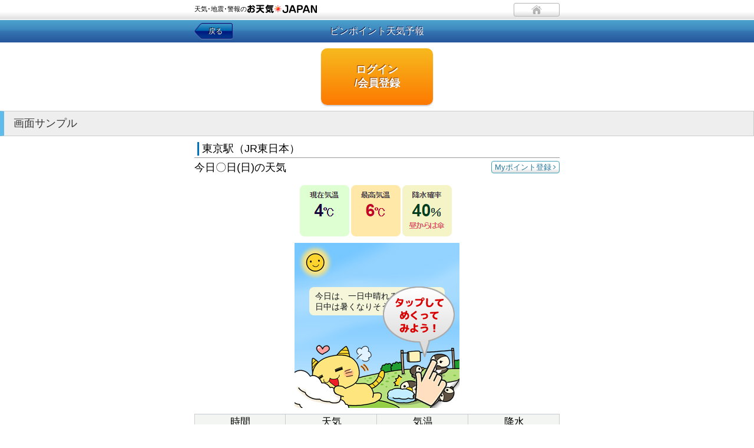

--- FILE ---
content_type: text/html; charset=UTF-8
request_url: https://www.otenki.jp/sp/pin/pin.htm?am=23326&pg=4
body_size: 15638
content:

		
<!DOCTYPE HTML>
<html lang="ja">
<head>
<meta charset="UTF-8">
<meta name="format-detection" content="telephone=no">
<meta name="viewport" content="width=device-width, initial-scale=1, minimum-scale=1, maximum-scale=1, user-scalable=no">
<meta name="keywords" content="木古内の天気,ピンポイント天気,3時間毎の詳細天気,天気解説,気温,降水確率,お天気指数">
<meta name="description" content="木古内のピンポイント天気予報（3時間毎の詳細天気,天気解説,気温,降水確率,お天気指数）をご覧いただけます。">
<title>ピンポイント天気予報-木古内サンプル‐天気・地震・警報のお天気JAPAN</title>
<link rel="stylesheet" href="../css/v2.0/import.css">
<link rel="stylesheet" href="./layout.css">
<script src="../js/include.js" type="application/javascript"></script>
<script src="../js/jquery.flickable-1.0b3.min.js"></script>
<link rel="apple-touch-icon" href="/apple-touch-icon.png">
<!--[if IE]>
<link rel="stylesheet" type="text/css" href="../css/v2.0/common-ie.css">
<!--<link rel="stylesheet" type="text/css" href="ie.css">-->
<![endif]-->
<script src=""../js/jquery-settings.js"></script>

<script type="text/javascript">
  var scimage1 = './bookblock_demo/img/sky1-2.png';
  var scimage2 = './bookblock_demo/img/sky2-2.png';
  var scimage3 = './bookblock_demo/img/sky3.png';
</script>

<link rel="stylesheet" type="text/css" href="./bookblock_demo/bookblock.css" />
<link rel="stylesheet" type="text/css" href="./bookblock_demo/demo1.css" />
<link rel="stylesheet" type="text/css" href="./bookblock_demo/testcss.css" />
<script src="../ann/bookblock/modernizr.custom.js"></script>

<!--google analytics-->

<!--google adsense-->



<!--google analytics-->

<!-- Google tag (gtag.js) -->
<script async src="https://www.googletagmanager.com/gtag/js?id=G-FG8P44C35Z"></script>
<script>
  window.dataLayer = window.dataLayer || [];
  function gtag(){dataLayer.push(arguments);}
  gtag('js', new Date());

  gtag('config', 'G-FG8P44C35Z');
  gtag('config', 'UA-35311196-1');

</script>



	


</head>
<body>
<header>
 <div id="header">
  <div class="wrapper">
   <p id="logo">天気･地震･警報の<img src="../images/common/logo_under.gif" alt="お天気JAPAN"></p>
   <p><a href="/sp/" title="ホームへ戻る" id="btn-home"><img src="../images/common/icon_home.png" alt="ホームへ戻る"></a></p>
  </div>
 </div>
 <!--/#header-->
 <div id="title">
  <div class="wrapper">
<!--   <p class="btn-back"><a href="#" onClick="history.back(); return false;">戻る</a></p> -->
<p class="btn-back"><a href="#" onClick="history.back(); return false;">戻る</a></p>   <h1>ピンポイント天気予報</h1>
  </div>
 </div>
 <!--/#title-->
</header>
<div class="btxt">
 <div class="wrapper">
<!--
<br>
<p class="sun">※ここからはお天気JAPANへの会員登録が必要です。</p>
<br>
-->


<!--
無料お試しマイメニュー　＜−−
★無料お試し期間中はコメントアウト
-->


<center></center>

<!--サンプルページ-->
<!--
無料お試しマイメニュー　＜−−
★無料お試し終了時はコメントアウト
-->

<!--
<center></center>-->


<!--
-->
	<p class="cntr"><a href="/sp/memb/login.htm?rg=1" class="btn-login">ログイン<br>/会員登録</a></p>
	<!--<p class="stxt">※cookieを受け入れるように設定してください。</p>-->
</div>

<div class="cap-lv3"><h2>画面サンプル</h2></div>
</div>

 <div class="wrapper">
<!--<span class="picbook"><a href=""><img src="./images/off.png" width="30"></a></span>-->
<h3 class="lv3-blue"><span class="txt18">東京駅（JR東日本）</span></h3><p id="chiten" class="right"><a href="" class="btn"><span><span>Myポイント登録</span></span></a></p>
<p class="txt18">今日〇日(日)の天気</p>
<p class="weekimage"><img src="./images/temp.png"></p>

<div class="cntr">
		<div class="container">
			<!-- Top Navigation -->
			<div class="main clearfix">
				<div class="bb-custom-wrapper">
					<div id="bb-bookblock" class="bb-bookblock">
						<div class="bb-item">
							<div style="position: relative;">
								<img src="./bookblock_demo/img/sky1-1.png" alt="下地の画像" />
								<div class="feedInOut" id="scimage1"  style="position:absolute; top:0px; left:0px;"/></div>
								<div class="anm type2"><img alt="" src="./bookblock_demo/img/char1.png"></div>
								<img src="./bookblock_demo/img/mekuri.png" alt="重ねる画像" style="position:absolute; top:0px; left:0px;"/>
								<div class="advtxt">今日は、一日中晴れるでしょう。日中は暑くなりそうです。</div>
								<img src="./bookblock_demo/img/tap.png" alt="重ねる画像" style="position:absolute; top:0px; left:0px;"/>
							</div>
						</div>
						<div class="bb-item">
							<div style="position: relative;">
								<img src="./bookblock_demo/img/sky2-1.png" alt="下地の画像" />
								<div class="feedInOut" id="scimage2"  style="position:absolute; top:0px; left:0px;"/></div>
								<div class="anm type2"><img alt="" src="./bookblock_demo/img/char2.png"></div>
								<img src="./bookblock_demo/img/mekuri.png" alt="重ねる画像" style="position:absolute; top:0px; left:0px;"/>
								<div class="advtxt">明日は、昼過ぎから次第に雲が広がってくるでしょう。お出かけには傘があると安心。</div>
							</div>
						</div>
						<div class="bb-item">
							<div style="position: relative;">
								<img src="./bookblock_demo/img/sky3.png" alt="下地の画像" />
								<div class="feedInOut" id="scimage3"  style="position:absolute; top:0px; left:0px;"/></div>
								<div class="anm type2"><img alt="" src="./bookblock_demo/img/char3.png"></div>
								<img src="./bookblock_demo/img/mekuri.png" alt="重ねる画像" style="position:absolute; top:0px; left:0px;"/>
								<div class="advtxt">明後日は、雨風が強く大荒れの天気に！お出かけには注意が必要です。</div>
							</div>
						</div>
						<div class="bb-item">
							<div style="position: relative;">
								<img src="./bookblock_demo/img/uv.png" />
							</div>
						</div>
						<a id="bb-nav-prev" href="#" class="prev"></a>
						<a id="bb-nav-next" href="#" class="next"></a>
					</div>
				</div>
			</div>
		</div><!-- /container -->
		<script src="./bookblock_demo/jquerypp.custom.js"></script>
		<script src="./bookblock_demo/jquery.bookblock.js"></script>

		<script>
			var Page = (function() {
				
				var config = {
						$bookBlock : $( '#bb-bookblock' ),
						$navNext : $( '#bb-nav-next' ),
						$navPrev : $( '#bb-nav-prev' ),
						$navFirst : $( '#bb-nav-first' ),
						$navLast : $( '#bb-nav-last' )
					},
					init = function() {
						config.$bookBlock.bookblock( {
							speed : 800,
							shadowSides : 0.8,
							shadowFlip : 0.7
						} );
						initEvents();
					},
					initEvents = function() {
						
						var $slides = config.$bookBlock.children();

						// add navigation events
						config.$navNext.on( 'click touchstart', function() {
							config.$bookBlock.bookblock( 'next' );
							return false;
						} );

						config.$navPrev.on( 'click touchstart', function() {
							config.$bookBlock.bookblock( 'prev' );
							return false;
						} );

						config.$navFirst.on( 'click touchstart', function() {
							config.$bookBlock.bookblock( 'first' );
							return false;
						} );

						config.$navLast.on( 'click touchstart', function() {
							config.$bookBlock.bookblock( 'last' );
							return false;
						} );
						
						// add swipe events
						$slides.on( {
							'swipeleft' : function( event ) {
								config.$bookBlock.bookblock( 'next' );
								return false;
							},
							'swiperight' : function( event ) {
								config.$bookBlock.bookblock( 'prev' );
								return false;
							}
						} );

						// add keyboard events
						$( document ).keydown( function(e) {
							var keyCode = e.keyCode || e.which,
								arrow = {
									left : 37,
									up : 38,
									right : 39,
									down : 40
								};

							switch (keyCode) {
								case arrow.left:
									config.$bookBlock.bookblock( 'prev' );
									break;
								case arrow.right:
									config.$bookBlock.bookblock( 'next' );
									break;
							}
						} );
					};

					return { init : init };

			})();
		</script>
		<script>
				Page.init();
		</script>
</div>

   <div class="slide-tbl-wrapper clear">
     <div class="slideFrame">
      <div class="slideGuide">

       <table class="tbl-weather">
 <tr>
  <th scope="row"><span class="txt17">時間</span></th>
  <th><span class="txt17">天気</span></th>
  <th><span class="txt17">気温</span></th>
  <th><span class="txt17">降水</span></th>
 </tr>
 <tr><td class="th" scope="row"><span class="txt17">18</span>時</td><td><img src="../img/icon/20.png"></td><td><span class="txt17">18</span>℃</td><td><span class="txt17">50</span>％</td></tr> 
 <tr><td class="th" scope="row"><span class="txt17">21</span>時</td><td><img src="../img/icon/30.png"></td><td><span class="txt17">18</span>℃</td><td><span class="txt17">50</span>％ 小雨</td></tr> 
 <tr><td class="th" scope="row"><span class="txt17">○</span>日<span class="txt17">00</span>時</td><td><img src="../img/icon/30.png"></td><td><span class="txt17">18</span>℃</td><td><span class="txt17">60</span>％ 雨</td></tr> 
 <tr><td class="th" scope="row"><span class="txt17">03</span>時</td><td><img src="../img/icon/30.png"></td><td><span class="txt17">18</span>℃</td><td><span class="txt17">60</span>％ 雨</td></tr> 
 <tr><td class="th" scope="row"><span class="txt17">06</span>時</td><td><img src="../img/icon/30.png"></td><td><span class="txt17">18</span>℃</td><td><span class="txt17">50</span>％ 雨</td></tr> 
 <tr><td class="th" scope="row"><span class="txt17">09</span>時</td><td><img src="../img/icon/30.png"></td><td><span class="txt17">18</span>℃</td><td><span class="txt17">50</span>％ 小雨</td></tr> 
 <tr><td class="th" scope="row"><span class="txt17">12</span>時</td><td><img src="../img/icon/20.png"></td><td><span class="txt17">18</span>℃</td><td><span class="txt17">50</span>％</td></tr> 
 <tr><td class="th" scope="row"><span class="txt17">15</span>時</td><td><img src="../img/icon/20.png"></td><td><span class="txt17">17</span>℃</td><td><span class="txt17">50</span>％</td></tr> 
 <tr><td class="th" scope="row"><span class="txt17">18</span>時</td><td><img src="../img/icon/30.png"></td><td><span class="txt17">17</span>℃</td><td><span class="txt17">60</span>％ 小雨</td></tr> 
 <tr><td class="th" scope="row"><span class="txt17">21</span>時</td><td><img src="../img/icon/20.png"></td><td><span class="txt17">17</span>℃</td><td><span class="txt17">60</span>％</td></tr>
 </table>

      </div>
      <!--/.slide-tbl-wrapper-->
     </div>
    </div>
    <!--/.slideFrame-->

  
  <h3 class="lv3-blue"><span class="txt18">週間天気予報</span></h3>
      <p class="weekimage"><img src="./images/shukan_4410.gif"></p>
<div class="cntr">
      <p class="stxt">※平年値と予想最高気温の差を表示しています。</p>
</div>


  <section class="box3">
   <h2 class="caption-gray"><span>雨の様子</span></h2>
   <div class="inner">
    <p class="img-deco"><img src="../rad/gd_div2.php?fl=../img/rad/rad_05_3.gif&l=491.41111111111&t=311.5&w=145&h=145" alt="全国の雨雲の様子"  ></p>
    <table class="tbl-weather tbl-amedas">
<tr><th scope="row">15時</th><td>ちらつく</td><td>0.4mm</td></tr><tr><th scope="row">16時</th><td>ちらつく</td><td>0.4mm</td></tr><tr><th scope="row">17時</th><td>―</td><td>0mm</td></tr><tr><th scope="row">18時</th><td>ぱらぱら</td><td>0.4mm</td></tr><tr><th scope="row">19時</th><td>雨</td><td>2mm</td></tr>    </table>
    <p class="btn arrow clear"><a href="" class="btn-detail"><span>詳細レーダーへ</span></a></p>
   </div>
   <!--/.inner-->
  </section>
  
    <section class="box3">
   <h2 class="caption-gray"><span>千代田区に発表中の警報注意報</span></h2>
   <table class="tbl-keihou">
    <tr>
     <th scope="row"><span class="txt17">警報</span></th>
     <td>
<p class="txt17">なし</p></td>
    </tr>
    <tr>
     <th scope="row"><span class="txt17">注意報</span></th>
     <td>
     <span class="txt17"><span class="caution">雷</span><span class="caution"></span></span>     </td>
    </tr>
   </table>
   <p class="btn arrow"><a href="" class="btn-detail"><span>詳細</span></a></p>
  </section>
  
    <section class="box3">
   <h2 class="caption-gray"><span>お天気指数</span></h2>
   <table class="tbl-value">
    <tr>
     <th class="val1">紫外線</th>
     <th class="val2">洗濯</th>
     <th class="val3">寒さ指数</th>
    </tr>
    <tr>
     <td> <img src="../img/under/weather/shigaisen1.gif" alt=""><br>
      紫外線対策無しでも安心。      <p class="btn arrow"><a href="" class="btn-detail"><span>詳細</span></a></p>
     </td>
     <td>
     <img src="../img/under/weather/sentaku2.gif" alt=""><br>
      乾きにくい      <p class="btn arrow"><a href="" class="btn-detail"><span>詳細</span></a></p>
     </td>
     <td> <img src="../img/under/weather/nettyu3.gif" alt=""><br>
      寒い      <p class="btn arrow"><a href="" class="btn-detail"><span>詳細</span></a></p>
     </td>
    </tr>
   </table>
   <!--/.inner-->
  </section>

</div>

<div class="btxt">
<div class="cap-lv3"><h2>ピンポイント天気予報の特長</h2></div>
<div class="wrapper">
<p><span class="sun">●</span>知りたい場所、調べたい地点の3時間単位の天気予報・警報注意報・お天気指数など詳細な気象情報がまとめて確認できる！</p>
<p><span class="sun">●</span>現在地（GPS）検索や全国の7万件の施設名などから地点を検索できる！</p>
<p><span class="sun">●</span>絵本のようにページをめくってこの先の天気を楽しく＆わかりやすくチェックできる！</p>
<br>
</div>
<!--/.wrapper-->

 <div class="wrapper">
  	<p class="cntr"><a href="/sp/memb/login.htm?rg=1" class="btn-login">ログイン<br>/会員登録</a></p>
	<p class="stxt">※cookieを受け入れるように設定してください。</p>
	
<div class="register">
<p><span class="sun">会員の方で会員向け情報が見られない場合</span></p>
<p class="stxt">「登録状況照会」を押してください。<br>
登録状況を確認して会員向けページを表示します。<br>(※2重登録にはなりません)</p>
	<p class="cntr"><a href="/sp/memb/login.htm?rg=1" class="btnF">登録状況照会</a></p>
</div>

</div>
</div>

 <div class="wrapper">
<div class="img-r2">
<a href="/sp/ann/menu.html?nt=1" class="btn-detail2"><span>会員メニュー一覧</span></a>
</div>

<p class="btn-featuretop"><a href="/sp/pin/">ピンポイント天気予報TOP</a></p>

</div>
 <!--/.wrapper-->

<footer class="text12">
<!-- <nav>
<ul>
<li><a href="../pin/">ピンポイント天気予報・週間天気</a></li>
<li><a href="../rad/">雨雲レーダー</a></li>
<li><a href="../bosai/kehslc.htm">警報注意報</a></li>
<li><a href="../bosai/ses.htm">地震情報</a></li>
</ul>
</nav> -->
 <p><a href="/sp/" title="天気・地震・警報のお天気JAPAN"><span>お天気JAPAN</span><br>
  気象庁予報業務許可65号</a></p>
 <small>Copyright &copy; 島津ビジネスシステムズ <span>All Rights Reserved.</span></small></footer>
 
 <!--ec_concier-->


</body>
</html>

--- FILE ---
content_type: text/css
request_url: https://www.otenki.jp/sp/pin/layout.css
body_size: 60167
content:
@charset "UTF-8";

/* layout
-------------------------------------------------------------------------------- */
/*
body {
	background: url(../img/common/bg_lower.png) repeat-x left top;
}

header {
	padding: 10px;
	overflow: hidden;
	display: block;
	
}

header h1 {
	padding: 0 0 0 5px;
	float: left;
	text-align: center;
	text-shadow: -1px -1px 0px #5099c4;
	font-size: 105%;
}

header h1 a {
	color: #fff;
}

#helper {
	margin: 5px 0 0 0;
	border-radius: 30px;
	-webkit-border-radius: 30px;
	-moz-border-radius: 30px;
	border: solid 1px #36a3e8;
	background: #0A9AD6;
	background-image: -moz-linear-gradient(top, #60bbe8, #0a9ad6);
	background-image: -webkit-gradient(linear, left top, left bottom, color-stop(0.00, #60bbe8), color-stop(1.0, #0a9ad6));
	-webkit-box-shadow: inset 1px 1px 1px 1px #71c2eb;
	-moz-box-shadow: inset 1px 1px 1px 1px #71c2eb;
	box-shadow: inset 1px 1px 1px 1px #71c2eb;
	overflow: hidden;
	float: right;
}

#helper li {
	min-height: 23px;
	padding: 4px 10px 7px 10px;
	border-left: solid 1px #63bee6;
	border-right: solid 1px #0084ce;
	line-height: 0.9;
	text-align: center;
	display: table-cell;
	vertical-align: middle;
}

#helper li:last-child {
	border-right: none;
}

#helper li:first-child {
	border-left: none;
}

#helper li img {
	margin: 2px 0 0 0;
}

#helper li a {
	color: #fff;
	font-size: 80%;
	text-shadow: -1px -1px 0px #3c8cbb;
}

.contents {
	padding: 15px;
	overflow: hidden;
}

*/
/* navi */

#lower-navi {
	padding: 0 0 0 3px;
	background: #FB776C;
	background-image: -moz-linear-gradient(top, #fb8d81 50%, #fb776c);
	background-image: -webkit-gradient(linear, left top, left bottom, color-stop(0.5, #fb8d81), color-stop(1.0, #fb776c));
	overflow: hidden;
	border-bottom: solid 1px #df6856;
	-webkit-box-shadow: 0 0 0 1px #e3e1cb;
	-moz-box-shadow: 0 0 0 1px #e3e1cb;
	box-shadow: 0 0 0 1px #e3e1cb;
	border-top: solid 1px #fff;
	display: block;
}

#lower-navi ul {
	width: 320px;
	margin: 0 auto;
	overflow: hidden;
}

#lower-navi ul li {
	float: left;
	border-right: solid 1px #fa5648;
	border-left: solid 1px #fc9d96;
}

#lower-navi ul li a {
	padding: 7px 7px 7px 15px;
	color: #fff;
	text-shadow: -1px -1px 0px #af5d54;
	background: url(../img/common/link_arrow_fnavi.png) no-repeat 5px center;
	display: inline-block;
	white-space: nowrap;
}

#lower-navi ul li:first-child {
	border-left: none;
}

#lower-navi ul li:last-child {
	border-right: none;
}
/*
footer {
	padding: 10px 0;
	background: #f3efe3 url(../img/top/link_arrow_menu_lower_left.png) no-repeat 3% center;
	text-align: center;
	color: #8e8275;
	display: block;
}

footer a {
	color: #8e8275;
}

footer small span {
	white-space: nowrap;
}
*/
/* parts
-------------------------------------------------------------------------------- */

.cap-lv3 h2 {  
    background:#eee;  
    border-top:1px solid #ccc;  
    border-right:1px solid #ccc;  
    border-left:7px solid #60bbe8;  
    border-bottom:1px solid #ccc;  
    padding:.5em .9em ;
    color:#333;
    clear: both;
//    font-size: 16px;
    font-size: 18px;
} 
/*
.btn {
	padding: 2px 7px;
	background: #F3F3F3;
	background-image: -moz-linear-gradient(top, #fefefe, #dcdddd);
	background-image: -webkit-gradient(linear, left top, left bottom, color-stop(0.00, #fefefe), color-stop(1.0, #dcdddd));
	white-space: nowrap;
}
*/

/*
.btn-detail {
	padding: 0 5px 0 0;
	background: #86796C;
	background-image: -moz-linear-gradient(top, #998e80, #86796c);
	background-image: -webkit-gradient(linear, left top, left bottom, color-stop(0.00, #998e80), color-stop(1.0, #86796c));
	border-radius: 5px;
	-webkit-border-radius: 5px;
	-moz-border-radius: 5px;
	color: #fff;
	border: solid 1px #908475;
	font-size: 100%;
	display: inline-block;
}

.btn-detail span {
	padding: 0 15px 0 10px;
	background: url(../img/under/weather/link_arrow_btn.png) no-repeat center right;
	text-shadow: -1px -1px 0px #7a6b5c;
	vertical-align: top;
	text-align: left;
	width: 80%;
}

.iphone .btn-detail span {
	margin: -3px 0 0 0;
	background: url(../img/under/weather/link_arrow_btn.png) no-repeat 99% 70%;
}

*/

.btnW {
	padding: 5px 7px;
	white-space: nowrap;
	text-align: center;
	color: #222222;
	background: #f2f2f2;
}
.btnB {
	padding: 5px 7px;
	white-space: nowrap;
	text-align: center;
	color: #cccccc;
	background: #f2f2f2;
}

.btnC {
    width: 180px;
    margin: 20px;
    padding: 15px 5px 15px 5px;
	background: #0a9ad6;
    background: -webkit-gradient(linear, left top, left bottom, from(#60bbe8), to(#0a9ad6));   
    background-image: -moz-linear-gradient(top, #60bbe8, #0a9ad6); /* Firefox用 */ 
    border: 1px #60bbe8 solid;
    color: #FFF;
    -webkit-appearance: none;
    -webkit-border-radius: 10px;
    -moz-border-radius: 10px;
    -webkit-box-shadow: 0 2px 2px #CCC;
    -moz-box-shadow: inset 0px 0px 4px 0px #CCC;
    text-shadow: 1px 2px 3px #71c2eb;
    display: inline-block;
}

.btnD {
    width: 180px;
    margin: 20px;
    padding: 25px 5px 25px 5px;
    background:#DCDCDC; 
    background: -webkit-gradient(linear, left top, left bottom, from(#F5F5F5), to(#DCDCDC));   
    background-image: -moz-linear-gradient(top, #F5F5F5, #DCDCDC); /* Firefox用 */ 
    border: 3px #00BFFF solid;
    color: #1E90FF;
    -webkit-appearance: none;
    -webkit-border-radius: 10px;
    -webkit-box-shadow: 0 2px 2px #CCC;
    -moz-box-shadow: inset 0px 0px 4px 0px #CCC;
    text-shadow: 1px 2px 3px #D3D3D3;
    display: inline-block;
    font-weight: bold;
	font-size: 130%;
}

.btnE {
	width:180px;
    padding: 10px 7px;
	background: #0a9ad6;
    background: -webkit-gradient(linear, left top, left bottom, from(#60bbe8), to(#0a9ad6));   
    background-image: -moz-linear-gradient(top, #60bbe8, #0a9ad6); /* Firefox用 */ 
    -webkit-border-radius: 10px;
    -moz-border-radius: 10px;
    -webkit-box-shadow: 0 2px 2px #CCC;
    -moz-box-shadow: inset 0px 0px 4px 0px #CCC;
    text-shadow: -1px -1px 0px #808080; /* 変更箇所 */
    display: inline-block;
    vertical-align: middle;
    text-align: center;
    color: #ffffff; /*文字の色*/
}

.btnF {
    width: 180px;
    margin: 20px;
    padding: 15px 5px 15px 5px;
    background:#DCDCDC; 
    background: -webkit-gradient(linear, left top, left bottom, from(#F5F5F5), to(#DCDCDC));   
    background-image: -moz-linear-gradient(top, #F5F5F5, #DCDCDC); /* Firefox用 */ 
    border: 2px #C0C0C0 solid;
    color: #708090;
    -webkit-appearance: none;
    -webkit-border-radius: 10px;
    -webkit-box-shadow: 0 2px 2px #CCC;
    -moz-box-shadow: inset 0px 0px 4px 0px #CCC;
    text-shadow: 1px 2px 3px #D3D3D3;
    display: inline-block;
    font-weight: bold;
}

.btnG {
    width: 100px;
    margin: 15px;
    padding: 7px 5px 7px 5px;
    background:#FF8800;  
    background: -webkit-gradient(linear, left top, left bottom, from(#FFAA33), to(#FF8800));   
    background-image: -moz-linear-gradient(top, #FFAA33, #FF8800); /* Firefox用 */ 
    border: 1px #F27300 solid;
    color: #FFF;
    -webkit-appearance: none;
    -webkit-border-radius: 10px;
    -webkit-box-shadow: 0 2px 2px #CCC;
    -moz-box-shadow: inset 0px 0px 4px 0px #CCC;
    text-shadow: 1px 2px 3px #C45C00;
    display: inline-block;
	border-radius: 10px;
	-webkit-border-radius: 10px;
	-moz-border-radius: 10px;
}

.btn-detail2 {
	margin: 0 10px 0 0;
	padding: 5px 7px 5px 7px;
	background: #86796C;
	background-image: -moz-linear-gradient(top, #998e80, #86796c);
	background-image: -webkit-gradient(linear, left top, left bottom, color-stop(0.00, #998e80), color-stop(1.0, #86796c));
	border-radius: 0px;
	-webkit-border-radius: 5px;
	-moz-border-radius: 5px;
	color: #fff;
	border: solid 1px #908475;
	font-size: 80%;
	display: inline-block;
}

.btn-detail2 span {
	margin: 0px 0 0 0;
	padding: 0 20px 0 0;
	background: url(../img/top/arrowR_w.png) no-repeat 99% 70%;
	text-shadow: -1px -1px 0px #7a6b5c;
	vertical-align: top;
	display: inline-block;
	font-size: 14px;
}


.img-r {
/*
//   float: right;
*/
   text-align: right;
   	margin: 10px 0 0 0;
}

.img-r2 {
/*
//     float: right;
*/
	 text-align: right;
	 margin: 12px 0 5px 0;
}


.cap-lv1 {
	padding: 10px 15px;
	border-bottom: solid 2px #d1e6f0;
	background: #F7F7F7;
	background-image: -moz-linear-gradient(top, #fff 77%, #ededed);
	background-image: -webkit-gradient(linear, left top, left bottom, color-stop(0.77, #fff), color-stop(1.0, #ededed));
	-webkit-box-shadow: inset 0px 0px 3px 0px #fff;
	-moz-box-shadow: inset 0px 0px 4px 0px #fff;
	box-shadow: inset 0px 0px 4px 0px #fff;
	color: #2196ce;
	font-size: 140%;
	clear: both;
	overflow: hidden;
}

.cap-lv2 {
	padding: 3px 0 5px 15px;
	color: #fff;
	font-size: 100%;
	background: #5d88a7;
	background-image: -moz-linear-gradient(top, #6e9cb6, #5d88a7);
	background-image: -webkit-gradient(linear, left top, left bottom, color-stop(0.00, #6e9cb6), color-stop(1.0, #5d88a7));
	-webkit-box-shadow: 0 0 0 1px #e3e1cb;
	-moz-box-shadow: 0 0 0 1px #e3e1cb;
	box-shadow: 0 0 0 1px #e3e1cb;
	text-shadow: -1px -1px 0px #49697c;
	border-top: solid 1px #fff;
	clear: both;
}

.cap-lv1 h2 {
	float: left;
}

.cap-lv1 .btn {
	font-size: 60%!important;
}

.img-deco {
	margin: 0 10px 0 0;
	float: left;
}

.sun {
	color: #c70010;
}

.sat {
	color: #3399FF;
}

.max {
	color: #d8295b;
}

.min {
	color: #008fff;
}

.warning {
	margin: 0 1px;
	padding: 0 6px;
	border-radius: 10px;
	-webkit-border-radius: 10px;
	-moz-border-radius: 10px;
	background: #c70010;
	color: #fff;
}

.caution {
	margin: 0 1px;
	padding: 0 6px;
	border-radius: 10px;
	-webkit-border-radius: 10px;
	-moz-border-radius: 10px;
	background: #fe951a;
	color: #fff;
}



.name {
	margin: 0 1px;
	padding: 0 6px;
	border-radius: 10px;
	background: #c70010;
	color: #fff;
}

/*
.tbl-default {
	border-collapse: collapse;
}

.tbl-default th {
	background: #e8e8e8;
	white-space: nowrap;

}

.tbl-default th.nobg {
	background: none;
}

.tbl-default th.sec {
	width: 150px;
}

.tbl-default th, .tbl-default td {
	padding: 0 10px;
	border: solid 1px #ccc;
	text-align: center;
}

.tbl-default td {
	background: #fff;
}

.tbl-default td img {
	vertical-align: middle;
}

.valign-top td {
	vertical-align: top;
}
*/

.btnBef   {
	border-top-left-radius: 10px;
	border-bottom-left-radius: 10px;
    -webkit-border-top-left-radius: 10px;  
    -webkit-border-bottom-left-radius: 10px;  
    -moz-border-radius-topleft: 10px;  
    -moz-border-radius-bottomleft: 10px;
    color:#333333;
    border: 3px #FFDEAD solid;     /* 枠線の装飾 */
    background-color: #FAFAD2;   /* 背景色 */
    padding: 0px 10px;
}

.btnbak   {
	border-top-right-radius: 10px;
	border-bottom-right-radius: 10px;
    -webkit-border-top-right-radius: 10px;  
    -webkit-border-bottom-right-radius: 10px;  
    -moz-border-radius-topright: 10px;  
    -moz-border-radius-bottomright: 10px;
    color:#333333;
    border: 3px #FFDEAD solid;     /* 枠線の装飾 */
    background-color: #FAFAD2;   /* 背景色 */
    padding: 0px 10px;
}

.scut {
	clear: both;
	text-align: center;
}
.cntr {
	text-align: center;
}

input.iform {
   height: 25px;
}

.stxt {
//	font-size:80%;
	font-size:13px;
}

.sstxt {
	font-size:70%;
}
/*エリア情報*/
#arealst ul li {
	border-top: solid 1px #fff;
	border-bottom: solid 1px #d8d3b5;
	/*font-size: 100%;*/
    font-size: 16px;
	padding: 0px 0px;
}

#arealst .or {
	background: #CAEAFF url(../img/top/arrowR_w.png) no-repeat 97% center;
}

#arealst .yr {
	background: #D0CEFF url(../img/top/arrowR_w.png) no-repeat 97% center;
}

#arealst li a {
	color:#333;
	padding: 10px 0px;
}

#arealst .txt {
	display: table-cell;
	vertical-align: middle;
	padding: 15px 10px;
}

hr.btm {
	border: none;
	height: 10px;
	background-color: #6e9cb6;
}

/* クラス名変更
--------------------------------------------------------- */
.cell {
	display: block;
	float: left;
	margin-right: 5px;
	width: 200px;
	height: 100%;
	background: #FFF;
}

.controller {
	position: absolute;
	top: 0;
	width: 60px;
	height: 100%;
	padding-top: 40px;
	background: #676767;
	padding-top: 40px;
	color: #fff;
	font-size: 16px;
	font-weight: bold;
	text-align: center;
	cursor: default;
	opacity: 0.8;
	-moz-opacity: 0.8;
	-webkit-opacity: 0.8;
	filter: alpha(opacity=80);
}

.controller.left {
	left: -5px;
	float: none;
}

.controller.right {
	right: -5px;
	float: none;
}

.btxt {
//	font-size: 16px;
	font-size: 17px;
}

.form-btn {

//	width: 16em;
	width: 14em;
	margin: 0 auto;
	//padding: 4px 75px;
	border-radius: 5px;
	-webkit-border-radius: 5px;
	-moz-border-radius: 5px;
	border: solid 1px #00005e;
	text-shadow: -1px -1px 0px #18187d;
	background-image: -webkit-gradient(linear, left top, left bottom,color-stop(0, rgb(0, 129, 198)),color-stop(0.5, rgb(0, 119, 193)),color-stop(0.5, rgb(0, 109, 186)),color-stop(1, rgb(0, 98, 179)));
	background-image: -moz-linear-gradient(180deg,rgb(0,  129, 198) 0%,rgb(0, 119, 193) 52%,rgb(0, 109, 186) 52%,rgb(0, 98, 179) 100%);
	background-image: linear-gradient(180deg,rgb(0, 129, 198) 0%,rgb(0, 119, 193) 52%,rgb(0, 109, 186) 52%,rgb(0, 98, 179) 100%);
	-webkit-box-shadow: 1px 1px 3px rgb(187, 207, 213);
	-moz-box-shadow: 1px 1px 3px rgb(187, 207, 213);
	-ms-box-shadow: 1px 1px 3px rgb(187, 207, 213);
	box-shadow: 1px 1px 3px rgb(187, 207, 213);
	line-height: 2;
	text-align: center;
	color: #fff;
//	font-size: 120%;
	font-size: 17px;
}

.btnW {
	padding: 0px 10px;
	white-space: nowrap;
	text-align: center;
	color: #222222;
	background:  url(./img/arrowD.png) no-repeat 0% ;
}

.btn-rev {
	margin: 10px auto;
	line-height: 3;
	border: solid 1px #b3b3b3;
	border-radius: 5px;
	-webkit-border-radius: 5px;
	-moz-border-radius: 5px;
}

.btn-rev a {
	display: block;
	border: solid 1px #fff;
	border-radius: 5px;
	-webkit-border-radius: 5px;
	-moz-border-radius: 5px;
	background-image: -webkit-gradient(linear, left top, left bottom,color-stop(0, rgb(255, 255, 255)),color-stop(0.5, rgb(240, 240, 240)),color-stop(0.5, rgb(227, 227, 227)),color-stop(1, rgb(243, 243, 243)));
	background-image: -moz-linear-gradient(180deg,rgb(255, 255, 255) 0%,rgb(240, 240, 240) 50%,rgb(227, 227, 227) 53%,rgb(243, 243, 243) 100%);
	background-image: linear-gradient(180deg,rgb(255, 255, 255) 0%,rgb(240, 240, 240) 50%,rgb(227, 227, 227) 53%,rgb(243, 243, 243) 100%);
	-webkit-box-shadow: 1px 1px 3px rgb(187, 207, 213);
	-moz-box-shadow: 1px 1px 3px rgb(187, 207, 213);
	-ms-box-shadow: 1px 1px 3px rgb(187, 207, 213);
	box-shadow: 1px 1px 3px rgb(187, 207, 213);
	text-align: center;
	font-size: 120%;
}


/* list */

.event-list ul li {
	padding: 14px 10px;
	border-top: solid 1px #f2f2f2;
	border-bottom: solid 1px #ccc;
	overflow: hidden;
}

.event-list ul li:first-child {
	border-top: none;
}

.event-list ul li:last-child {
	border-bottom: none;
}

.event-list ul li a {
	display: block;
}

.event-list ul li a {
	background: url(../images/common/link_arrow3.png) no-repeat right center;
}

.event-list ul li.pickup a {
	background: none;
}

.event-list ul li .icon {
	padding: 0 10px 0 0;
	vertical-align: middle;
	display: table-cell;
}

.event-list ul li .txt {
	display: table-cell;
	vertical-align: middle;
}

.event-list ul li strong {
	color: #00599e;
//	font-size: 120%;
	font-size: 17px;
}

.event-list ul li .detail {
	padding: 3px 10px 3px 0;
	float: right;
	background: url(../images/common/link_arrow3.png) no-repeat right center;
	color: #00599e;
}

/* hit count */

.hit {
	margin: 10px 0 0 0;
	font-size: 14px;
}

.hit .count {
	color: #CC3300;
}

/* pagenation */

.pagenation {
	margin: 10px 0;
	overflow: hidden;
	text-align: center;
	line-height: 2;
}

.pagenation .prev,
.pagenation .next {
	width: 30%;
	border-radius: 5px;
	-webkit-border-radius: 5px;
	-moz-border-radius: 5px;
	border: solid 1px #b3b3b3;
	background-image: -webkit-gradient(linear, left top, left bottom,color-stop(0, rgb(255, 255, 255)),color-stop(0.5, rgb(240, 240, 240)),color-stop(0.5, rgb(227, 227, 227)),color-stop(1, rgb(243, 243, 243)));
	background-image: -moz-linear-gradient(180deg,rgb(255, 255, 255) 0%,rgb(240, 240, 240) 50%,rgb(227, 227, 227) 53%,rgb(243, 243, 243) 100%);
	background-image: linear-gradient(180deg,rgb(255, 255, 255) 0%,rgb(240, 240, 240) 50%,rgb(227, 227, 227) 53%,rgb(243, 243, 243) 100%);
	-webkit-box-shadow: 1px 1px 3px rgb(187, 207, 213);
	-moz-box-shadow: 1px 1px 3px rgb(187, 207, 213);
	-ms-box-shadow: 1px 1px 3px rgb(187, 207, 213);
	box-shadow: 1px 1px 3px rgb(187, 207, 213);
}

.pagenation .prev {
	float: left;
}

.pagenation .next {
	float: right;
}
.pagenation .prev a,
.pagenation .next a {
	display: block;
	line-height: 2;
	font-size: 14px;
}

.pagenation .next a {
	//background: url(../shared/images/common/link_arrow_next.png) no-repeat 80% center;
	background: url(../images/common/link_arrow_next.png) no-repeat 80% center;
}

.pagenation .prev a {
	//background: url(../shared/images/common/link_arrow_prev.png) no-repeat 20% center;
	background: url(../images/common/link_arrow_prev.png) no-repeat 20% center;
}


/* pinpoint
-------------------------------------------------------------------------------- */

#weather-exp #chiten {
	margin: 10px 0 0 0;
	border-top-left-radius: 0px;
	-webkit-border-top-left-radius: 0px;
	-moz-border-radius-topleft: 0px;
	border-top-right-radius: 10px;
	-webkit-border-top-right-radius: 10px;
	-moz-border-radius-topright: 10px;
	border-bottom-left-radius: 0px;
	-webkit-border-bottom-left-radius: 0px;
	-moz-border-radius-bottomleft: 0px;
	border-bottom-right-radius: 0px;
	-webkit-border-bottom-right-radius: 0px;
	-moz-border-radius-bottomright: 0px;
	display: inline-block;
}

#chiten a {
	width: auto;
	margin: 0;
	color: #25779a;
	font-size: 110%;
	display: block;	
	
	border-radius: 4px;
	-webkit-border-radius: 4px;
	-moz-border-radius: 4px;
	border: solid 1px #409fb9;
	background-image: -webkit-gradient(linear, left top, left bottom,color-stop(0.6, rgb(255, 255, 255)),color-stop(0.9, rgb(228, 228, 228)));
	background-image: -moz-linear-gradient(180deg,rgb(255, 255, 255) 61%,rgb(228, 228, 228) 92%);
	background-image: linear-gradient(180deg,rgb(255, 255, 255) 61%,rgb(228, 228, 228) 92%);
	line-height: 1.5;
}

#chiten a span {
	//background: url(../images/top/icon_haguruma.png) no-repeat 5px center;
	display: block;
}

#chiten a span span {
	//padding: 0 13px 0 20px;
	padding: 0 13px 0 5px;
	background: url(../images/top/link_arrow_chiten.png) no-repeat 95% center;
}



.img-deco {
	margin: 0 10px 0 0;
	float: left;
}

#weather-exp dl dt {
	padding: 10px 0 0 0;
	font-size: 120%;
}

#weather-exp dl dd {
	padding: 10px 0;
	overflow: hidden;
	clear: both;
}

.tbl-weather {
	width: 100%;
	margin: 0 0 5px 0;
	background: #ccc;
	border-spacing: 1px;
	table-layout: fixed;
}

.tbl-weather th,
.tbl-weather td {
	background: #fff;
	text-align: center;
	vertical-align: middle;
}

.tbl-weather th {
	background: #f2f5f2;
	border-left: solid 1px #f7f7f7;
	border-top: solid 1px #edf2fa;
	white-space: nowrap;
}

.tbl-weather td.th {
	background: #e8e8e8;
	white-space: nowrap;
}


.tbl-value {
	width: 100%;
	background: #ccc;
	border-spacing: 1px;
	border-top-left-radius: 0px;
	-webkit-border-top-left-radius: 0px;
	-moz-border-radius-topleft: 0px;
	border-top-right-radius: 0px;
	-webkit-border-top-right-radius: 0px;
	-moz-border-radius-topright: 0px;
	border-bottom-left-radius: 6px;
	-webkit-border-bottom-left-radius: 6px;
	-moz-border-radius-bottomleft: 6px;
	border-bottom-right-radius: 6px;
	-webkit-border-bottom-right-radius: 6px;
	-moz-border-radius-bottomright: 6px;
}

.tbl-value th {
	color: #fff;
	border: solid 1px #fff;
//	font-size: 120%;
	font-size: 17px;
}

.tbl-value th.val1 {
	background: #a882a4;
}

.tbl-value th.val2 {
	background: #61a1c6;
}

.tbl-value th.val3 {
	background: #fc8a90;
}

.tbl-value td {
	background: #fff;
	text-align: center;
	font-size: 14px;
}

.tbl-value td:first-child {
	border-top-left-radius: 0px;
	-webkit-border-top-left-radius: 0px;
	-moz-border-radius-topleft: 0px;
	border-top-right-radius: 0px;
	-webkit-border-top-right-radius: 0px;
	-moz-border-radius-topright: 0px;
	border-bottom-left-radius: 6px;
	-webkit-border-bottom-left-radius: 6px;
	-moz-border-radius-bottomleft: 6px;
	border-bottom-right-radius: 0px;
	-webkit-border-bottom-right-radius: 0px;
	-moz-border-radius-bottomright: 0px;
}

.tbl-value td:last-child {
	border-top-left-radius: 0px;
	-webkit-border-top-left-radius: 0px;
	-moz-border-radius-topleft: 0px;
	border-top-right-radius: 0px;
	-webkit-border-top-right-radius: 0px;
	-moz-border-radius-topright: 0px;
	border-bottom-left-radius: 0px;
	-webkit-border-bottom-left-radius: 0px;
	-moz-border-radius-bottomleft: 0px;
	border-bottom-right-radius: 6px;
	-webkit-border-bottom-right-radius: 6px;
	-moz-border-radius-bottomright: 6px;
}

.tbl-value .btn {
	width: 6em;	
	font-size: 90%;
}

.tbl-amedas {
	width: 44%;
	float: left;
}

.tbl-keihou {
	width: 100%;
	border-collapse: collapse;
	border-spacing: 0;
}

.tbl-keihou th,
.tbl-keihou td {
	padding: 8px 10px;
	border: solid 1px #ccc;
//	font-size: 120%;
	font-size: 17px;
}

.tbl-keihou th {
	width: 1%;
	white-space: nowrap;
	text-align: center;
}

.tbl-keihou td {
	text-align: left;
}

.txt18 {
	font-size: 18px;
}

.txt16 {
	font-size: 16px;
}

.txt17 {
	font-size: 17px;
}

.txt16 {
	font-size: 16px;
}

.txt15 {
	font-size: 15px;
}

.txt14 {
	font-size: 14px;
}

.txt13 {
	font-size: 13px;
}

.txt12 {
	font-size: 12px;
}


td.cool {
  background-color: #dce6f1;
}

td.cold {
  background-color: #3366ff;
}

td.hot {
  background-color: #fc8a90;
}

td.snow {
  background-color: #cccccc;
}

td.temper1 {
	background: #ffe5a3;
}
td.temper2 {
	background: #ffffd6;
}
td.temper3 {
	background: #e0f9ff;
}
td.temper4 {
	background: #b8dbf5;
}
td.pop1 {
	background: #d9f3f7;
}
td.pop2 {
	background: #bbe9f9;
}

td.color-red1 {
	background: #fcc9c9;
}
td.color-red2 {
	background: #f79696;
}

/* 3 */

.select-pin ul li {
	width: auto;
	min-width: 30%;
	text-align: center;
}


.landscape .select-pin ul li {
	min-width: 33.2%;
}

.select-pin ul li a {
	padding: 5px;
}

.other .select-pin ul li {
	width: 33%;
	text-align: center;
}
/* member menu
-------------------------------------------------------------------------------- */

.menu-list li {
	padding: 3px 0;
	border-bottom: solid 1px #ccc;
	background: url(../images/common/link_arrow3.png) no-repeat 97% center;
}

.menu-list li:last-child {
	border: none;
}

.menu-list a {
	padding: 5px 20px 5px 5px;
	display: block;
}

.menu-list strong {
	margin: 0 5px 0 0;
	color: #00599e;
	font-size: 120%;
}

.menu-list .thumbnail,
.menu-list .txt {
	display: table-cell;
	vertical-align: middle;
}

.menu-list .thumbnail {
	width: 62px;
	text-align: center;
}

.menu-list .thumbnail img {
	vertical-align: bottom;
}

.menu-list .txt {
	/width: 520px;
}

.menu-list .all {
	position: absolute;
	top: 7px;
	right: 7px;
	border: solid 1px #a3a399;
	border-radius: 4px;
	-webkit-border-radius: 4px;
	-moz-border-radius: 4px;
	
	background-image: -webkit-gradient(linear, left top, left bottom,color-stop(0, rgb(255, 255, 255)),color-stop(0.5, rgb(239, 239, 239)),color-stop(0.5, rgb(231, 231, 231)),color-stop(1, rgb(204, 204, 204)));
	background-image: -moz-linear-gradient(180deg,rgb(255, 255, 255) 0%,rgb(239, 239, 239) 50%,rgb(231, 231, 231) 50%,rgb(204, 204, 204) 100%);
	background-image: linear-gradient(180deg,rgb(255, 255, 255) 0%,rgb(239, 239, 239) 50%,rgb(231, 231, 231) 50%,rgb(204, 204, 204) 100%);
}


#support .menu-list li {
	padding: 3px 0;
	//border-bottom: solid 1px #ccc;
	//background: url(../images/common/link_arrow3.png) no-repeat 97% center;
}


#support .menu-list li:last-child {
	border: none;
}

#support .menu-list a {
	padding: 5px 20px 5px 5px;
	display: block;
}

#support .menu-list strong {
	margin: 0 5px 0 0;
	color: #00599e;
	font-size: 120%;
}

#support .menu-list .thumbnail,
#support .menu-list .txt {
	display: table-cell;
	vertical-align: middle;
}

#support .menu-list .thumbnail {
	width: 62px;
	text-align: center;
}

#support .menu-list .thumbnail img {
	vertical-align: bottom;
}

#support .menu-list .txt {
	/width: 520px;
}

#support .menu-list .all {
	position: absolute;
	top: 7px;
	right: 7px;
	border: solid 1px #a3a399;
	border-radius: 4px;
	-webkit-border-radius: 4px;
	-moz-border-radius: 4px;
	
	background-image: -webkit-gradient(linear, left top, left bottom,color-stop(0, rgb(255, 255, 255)),color-stop(0.5, rgb(239, 239, 239)),color-stop(0.5, rgb(231, 231, 231)),color-stop(1, rgb(204, 204, 204)));
	background-image: -moz-linear-gradient(180deg,rgb(255, 255, 255) 0%,rgb(239, 239, 239) 50%,rgb(231, 231, 231) 50%,rgb(204, 204, 204) 100%);
	background-image: linear-gradient(180deg,rgb(255, 255, 255) 0%,rgb(239, 239, 239) 50%,rgb(231, 231, 231) 50%,rgb(204, 204, 204) 100%);
}

/* pinpoint
-------------------------------------------------------------------------------- */

#headline {
	background: #f2f2f2;
	border-bottom: solid 1px #e8e8e8;
}

#headline ul {	
	border-bottom: solid 1px #fff;
}

#headline a {
	padding: 3px 5px;
	color: #6e6e6e;
	display: block;
	text-decoration: underline;
}

#topics {
	margin: 5px 10px;
	border: solid 1px #c0d5da;
	border-radius: 6px;
	-webkit-border-radius: 6px;
	-moz-border-radius: 6px;
	background: #fff;
	-webkit-box-shadow: 1px 1px 3px rgb(187, 207, 213);
	-moz-box-shadow: 1px 1px 3px rgb(187, 207, 213);
	-ms-box-shadow: 1px 1px 3px rgb(187, 207, 213);
	box-shadow: 1px 1px 3px rgb(187, 207, 213);
}

#topics ul li {
	border-bottom: solid 1px #c7dced;
}

#topics ul li:last-child {
	border: none;
}

#topics ul li a {
	height: 1.4em;
	//padding: 8px 20px 8px 15px;
	padding: 13px 20px 13px 5px;
	display: block;
	color: #00599e;
	overflow: hidden;
	line-height: 1.4em;
	//background: url(../images/common/link_arrow1.png) no-repeat 97% center;
	background: url(../images/common/link_arrow1.png) no-repeat 97% center;
}

#topics .tpc {
	height: 1.4em;
	//padding: 8px 20px 8px 15px;
	padding: 13px 20px 13px 5px;
	display: block;
	color: #808080;
	overflow: hidden;
	line-height: 1.4em;
	//background: url(../images/common/link_arrow1.png) no-repeat 97% center;
	//background: url(../images/common/link_arrow1.png) no-repeat 97% center;
}

#topics .midashi {
	margin: 5px 0 5px 10px;
	padding: 0 0 0 10px;
	//border-left: solid 3px #75b3d9;
	border-left: solid 4px #fa6f6f;
	clear: both;
	font-size: 17px;
}



#topics .feature {
	margin: 0 5px 0 0px;	
	padding: 0 7px;
	border-radius: 20px;
	-webkit-border-radius: 20px;
	-moz-border-radius: 20px;
	background: #fa6f6f;
	color: #fff;
	font-size: 80%;
	display: inline-block;
}


.link-list {
	border-top-left-radius: 0px;
	-webkit-border-top-left-radius: 0px;
	-moz-border-radius-topleft: 0px;
	border-top-right-radius: 0px;
	-webkit-border-top-right-radius: 0px;
	-moz-border-radius-topright: 0px;
	border-bottom-left-radius: 5px;
	-webkit-border-bottom-left-radius: 5px;
	-moz-border-radius-bottomleft: 5px;
	border-bottom-right-radius: 5px;
	-webkit-border-bottom-right-radius: 5px;
	-moz-border-radius-bottomright: 5px;
	border-top: solid 1px #bebebe;
	background: #fff;
}

.link-list li {
	padding: 3px 15px 3px 5px;
	border-bottom: solid 1px #ccc;
	background: url(../images/common/link_arrow3.png) no-repeat 98% center;
	font-size: 120%;
}

.link-list li:first-child {
	border-top: solid 2px #dcdcdc;
}

.link-list li:last-child {
	border: none;
}

.link-list a {
	padding: 5px;
	display: block;
	color: #00599e;
}

table.link-list {
	width: 100%;
	border-collapse: collapse;
	border-spacing: 0;
	font-size: 120%;
}

table.link-list th {
	width: 1%;
	padding: 10px 15px 10px 15px;
	white-space: nowrap;
	text-align: left;
	color: #00599e;
}

table.link-list td {
	padding: 10px 15px 10px 0;
	//background: url(../images/common/link_arrow3.png) no-repeat 97% center;
}

table.link-list th,
table.link-list td {
	border-bottom: solid 1px #ccc;
	cursor: pointer;
}


.ses_box .inner  {
	padding: 5px 10px;
	overflow: hidden;
}

table.test {
	width: 300px;
	border-collapse: collapse;
	border-spacing: 0;
	font-size: 120%;
	text-align: center;
}

table.test td {
	padding: 10px 0px 10px 0;
}


.cap4 {
    //width: 100px;
	padding: 8px;
	background: #0099FF;
	color: #fff;
	font-size: 120%;
	display: inline-block;
	margin: 3px 1px ;
	//text-align: center;
	
	border-radius: 8px;
	-webkit-border-radius: 8px;
	-moz-border-radius: 8px;
	white-space: nowrap;
}

.txt25 {
	font-size: 25px;
}

.big {
	font-size: 150%;
    font-weight:bolder;
}
/*
.cccc ul li{
	width: auto;
	min-width: 30%;
}
*/

.tempmax1 {
    width: 64px;
	padding: 5px;
	background: #ffe8a8;
	display: inline-block;
	margin: 10px 3px 10px 0;
	border-radius: 8px;
	-webkit-border-radius: 8px;
	-moz-border-radius: 8px;
	white-space: nowrap;
	border: solid 5px #ffe8a8;
	text-align: center;
}

.tempmax2 {
    width: 64px;
	padding: 5px;
	//background: #0099FF;
	background: #ffd87c;
	display: inline-block;
	margin: 10px 3px 10px 0;
	border-radius: 8px;
	-webkit-border-radius: 8px;
	-moz-border-radius: 8px;
	white-space: nowrap;
	//border: solid 5px #ed8f4e;
	border: solid 5px #ff9b54;
	text-align: center;
}

.tempmax3 {
    width: 64px;
	padding: 5px;
	//background: #0099FF;
	background: #ffd87c;
	display: inline-block;
	margin: 10px 3px 10px 0;
	border-radius: 8px;
	-webkit-border-radius: 8px;
	-moz-border-radius: 8px;
	white-space: nowrap;
	//border: solid 5px #ed8f4e;
	border: solid 5px #0066a5;
	text-align: center;
}

.tempmin1 {
    width: 64px;
	padding: 5px;
	background: #c4f2ff;
	display: inline-block;
	margin: 10px 3px 10px 0;
	border-radius: 8px;
	-webkit-border-radius: 8px;
	-moz-border-radius: 8px;
	white-space: nowrap;
	border: solid 5px #c4f2ff;
	text-align: center;
}

.tempmin2 {
    width: 64px;
	padding: 5px;
	//background: #0099FF;
	//background: #7accff;
	background: #a5e8ff;
	display: inline-block;
	margin: 10px 3px 10px 0;
	border-radius: 8px;
	-webkit-border-radius: 8px;
	-moz-border-radius: 8px;
	white-space: nowrap;
	//border: solid 5px #3d2dff;
	border: solid 5px #0066a5;
	text-align: center;
}

.tempmin3 {
    width: 64px;
	padding: 5px;
	//background: #0099FF;
	//background: #7accff;
	background: #a5e8ff;
	display: inline-block;
	margin: 10px 3px 10px 0;
	border-radius: 8px;
	-webkit-border-radius: 8px;
	-moz-border-radius: 8px;
	white-space: nowrap;
	//border: solid 5px #3d2dff;
	border: solid 5px #ff9b54;
	text-align: center;
}

.tempnow {
    width: 64px;
	padding: 5px;
	background: #ddffd1;
	display: inline-block;
	margin: 10px 3px 10px 0;
	border-radius: 8px;
	-webkit-border-radius: 8px;
	-moz-border-radius: 8px;
	white-space: nowrap;
	border: solid 5px #ddffd1;
	text-align: center;
}

.prob1 {
    width: 64px;
	padding: 5px;
	background: #f7ffd6;
	background: #f4f4c6;
	display: inline-block;
	margin: 10px 3px 10px 0;
	border-radius: 8px;
	-webkit-border-radius: 8px;
	-moz-border-radius: 8px;
	white-space: nowrap;
	//border: solid 5px #f7ffd6;
	border: solid 5px #f4f4c6;
	text-align: center;
}

.prob2 {
    width: 64px;
	padding: 5px;
	//background: #0099FF;
	//background: #7accff;
	//background: #efffb2;
	background: #f4f4c6;
	//background: #f7ffd6;
	//background: #d9d9d9;
	display: inline-block;
	margin: 10px 3px 10px 0;
	border-radius: 8px;
	-webkit-border-radius: 8px;
	-moz-border-radius: 8px;
	white-space: nowrap;
	//border: solid 5px #5c0023;
	border: solid 5px #92c000;
	text-align: center;
}

.txtb {
	font-size: 100%;
	color: #4d4d4d;
    font-weight:bolder;
}

.txtc {
	font-size: 100%;
	color: #e16871;
    font-weight:bolder;
}

.txtmaxA {
	font-size: 240%;
	//color: #fff;
	//color: #7a002d;
	color: #c40026;
    font-weight:bolder;
}

.txtmaxB {
	font-size: 150%;
	//color: #fff;
	//color: #7a002d;
	color: #c40026;
    font-weight:bolder;
}

.txte {
	font-size: 150%;
	//color: #fff;
	color: #7a002d;
    font-weight:bolder;
}

.txtminA {
	font-size: 240%;
	//color: #fff;
	//color: #7a002d;
	//color: #13053b;
	color: #0089b7;
    font-weight:bolder;
}

.txtminB {
	font-size: 150%;
	//color: #fff;
	//color: #7a002d;
	//color: #13053b;
	color: #0089b7;
    font-weight:bolder;
}

.txtnowA {
	font-size: 240%;
	//color: #fff;
	//color: #7a002d;
	color: #13053b;
    font-weight:bolder;
}

.txtnowB {
	font-size: 150%;
	//color: #fff;
	//color: #7a002d;
	color: #13053b;
    font-weight:bolder;
}


.txtprob1 {
	font-size: 240%;
	//color: #fff;
	//color: #7a002d;
	color: #003f1e;
    font-weight:bolder;
}

.txtprob2 {
	font-size: 150%;
	//color: #fff;
	//color: #7a002d;
	color: #003f1e;
    font-weight:bolder;
}


.boxweek .inner, {
	//padding: 5px 10px;
	overflow: hidden;
}


.boxweek {
	margin: 10px 0;
	border: solid 1px #b9cdd4;
	border-radius: 6px;
	-webkit-border-radius: 6px;
	-moz-border-radius: 6px;
	background: #fff;
	overflow: visible;
	-webkit-box-shadow: 1px 1px 3px rgb(187, 207, 213);
	-moz-box-shadow: 1px 1px 3px rgb(187, 207, 213);
	-ms-box-shadow: 1px 1px 3px rgb(187, 207, 213);
	box-shadow: 1px 1px 3px rgb(187, 207, 213);
	position: relative;
}

.boxweek .caption,
.boxweek .caption-gray {
	padding: 3px 5px 3px 5px;
	background-image: -webkit-gradient(linear, left top, left bottom,color-stop(0.6, rgb(255, 255, 255)),color-stop(0.9, rgb(228, 228, 228)));
	background-image: -moz-linear-gradient(180deg,rgb(255, 255, 255) 61%,rgb(228, 228, 228) 92%);
	background-image: linear-gradient(180deg,rgb(255, 255, 255) 61%,rgb(228, 228, 228) 92%);

	-webkit-box-shadow: 0px 1px 1px rgb(166, 166, 166);
	-moz-box-shadow: 0px 1px 1px rgb(166, 166, 166);
	-ms-box-shadow: 0px 1px 1px rgb(166, 166, 166);
	box-shadow: 0px 1px 1px rgb(166, 166, 166);

	border-top-left-radius: 5px;
	-webkit-border-top-left-radius: 5px;
	-moz-border-radius-topleft: 5px;
	border-top-right-radius: 5px;
	-webkit-border-top-right-radius: 5px;
	-moz-border-radius-topright: 5px;
	border-bottom-left-radius: 0px;
	-webkit-border-bottom-left-radius: 0px;
	-moz-border-radius-bottomleft: 0px;
	border-bottom-right-radius: 0px;
	-webkit-border-bottom-right-radius: 0px;
	-moz-border-radius-bottomright: 0px;
	border: solid 1px #fff;
	color: #333;
	font-size: 120.5%;
	line-height: 2;
}

.boxweek .caption span,
.boxweek .caption-gray span {
	padding: 0 0 0 5px;
	border-left: solid 3px #0071bc;
}

.boxweek .caption-gray span {
	padding: 0 0 0 5px;
	border-left: solid 3px #ccc;
}

#kehotag h2 a {
	padding: 0 20px 0 0;
	//background: url(../images/common/link_arrow2.png) no-repeat right center;
	background: url(../../images/common/link_arrow2.png) no-repeat right center;
	color: #fff;
}

#kehotag #chiten {
	border-top-left-radius: 0px;
	-webkit-border-top-left-radius: 0px;
	-moz-border-radius-topleft: 0px;
	border-top-right-radius: 10px;
	-webkit-border-top-right-radius: 10px;
	-moz-border-radius-topright: 10px;
	border-bottom-left-radius: 0px;
	-webkit-border-bottom-left-radius: 0px;
	-moz-border-radius-bottomleft: 0px;
	border-bottom-right-radius: 0px;
	-webkit-border-bottom-right-radius: 0px;
	-moz-border-radius-bottomright: 0px;
	
	position: absolute;
	right: 5px;
	top: 5px;
}

#kehotag #chiten a {
	width: auto;
	margin: 0;
	color: #25779a;
	font-size: 110%;
	display: block;	
	
	border-radius: 4px;
	-webkit-border-radius: 4px;
	-moz-border-radius: 4px;
	border: solid 1px #409fb9;
	background-image: -webkit-gradient(linear, left top, left bottom,color-stop(0.6, rgb(255, 255, 255)),color-stop(0.9, rgb(228, 228, 228)));
	background-image: -moz-linear-gradient(180deg,rgb(255, 255, 255) 61%,rgb(228, 228, 228) 92%);
	background-image: linear-gradient(180deg,rgb(255, 255, 255) 61%,rgb(228, 228, 228) 92%);
	line-height: 1.5;
}

#kehotag #chiten a span {
	//background: url(../images/top/icon_haguruma.png) no-repeat 5px center;
	background: url(../images/top/icon_haguruma.png) no-repeat 5px center;
	display: block;
}

#kehotag #chiten a span span {
	padding: 0 13px 0 20px;
	//background: url(../images/top/link_arrow_chiten.png) no-repeat 95% center;
	background: url(../images/top/link_arrow_chiten.png) no-repeat 95% center;
}



.weekimage {
	margin: 10px 0 2px 0;
	text-align: center;
}

#contents_ap {
	background: #ffffff;
	border-bottom: solid 1px #ffffff;
	/*overflow: hidden;*/
}

/* pick up
-------------------------------------------------------------------------------- */

.pickup {
	margin: 0 10px 10px 10px;
	position: relative;
}

.pickup .tit {
	padding: 3px 10px;
	background-image: -webkit-gradient(linear, left top, left bottom,color-stop(0.6, rgb(255, 255, 255)),color-stop(0.9, rgb(228, 228, 228)));
	background-image: -moz-linear-gradient(180deg,rgb(255, 255, 255) 61%,rgb(228, 228, 228) 92%);
	background-image: linear-gradient(180deg,rgb(255, 255, 255) 61%,rgb(228, 228, 228) 92%);
	color: #333;
	border-top-left-radius: 5px;
	-webkit-border-top-left-radius: 5px;
	-moz-border-radius-topleft: 5px;
	border-top-right-radius: 5px;
	-webkit-border-top-right-radius: 5px;
	-moz-border-radius-topright: 5px;
	border-bottom-left-radius: 0px;
	-webkit-border-bottom-left-radius: 0px;
	-moz-border-radius-bottomleft: 0px;
	border-bottom-right-radius: 0px;
	-webkit-border-bottom-right-radius: 0px;
	-moz-border-radius-bottomright: 0px;
	border: solid 1px #c0d5da;
	border-bottom: solid 1px #fff;
	font-size: 140%;
	-webkit-box-shadow: 1px 1px 3px rgb(187, 207, 213);
	-moz-box-shadow: 1px 1px 3px rgb(187, 207, 213);
	-ms-box-shadow: 1px 1px 3px rgb(187, 207, 213);
	box-shadow: 1px 1px 3px rgb(187, 207, 213);
}

.pickup .tit span {
	padding: 0 0 0 10px;
	border-left: solid 3px #ccc;
	font-size: 18px;
}

.pickup ul {
	border-top-left-radius: 0px;
	-webkit-border-top-left-radius: 0px;
	-moz-border-radius-topleft: 0px;
	border-top-right-radius: 0px;
	-webkit-border-top-right-radius: 0px;
	-moz-border-radius-topright: 0px;
	border-bottom-left-radius: 5px;
	-webkit-border-bottom-left-radius: 5px;
	-moz-border-radius-bottomleft: 5px;
	border-bottom-right-radius: 5px;
	-webkit-border-bottom-right-radius: 5px;
	-moz-border-radius-bottomright: 5px;
	border: solid 1px #c0d5da;
	border-top: solid 1px #bebebe;
	background: #fff;
	-webkit-box-shadow: 1px 1px 3px rgb(187, 207, 213);
	-moz-box-shadow: 1px 1px 3px rgb(187, 207, 213);
	-ms-box-shadow: 1px 1px 3px rgb(187, 207, 213);
	box-shadow: 1px 1px 3px rgb(187, 207, 213);
}

.pickup ul li {
	padding: 3px 15px 3px 5px;
	border-bottom: solid 1px #ccc;
	//background: url(../images/common/link_arrow3.png) no-repeat 98% center;
	background: url(../images/common/link_arrow3.png) no-repeat 98% center;
}

.pickup ul li:first-child {
	border-top: solid 2px #dcdcdc;
}

.pickup ul li:last-child {
	border: none;
}

.pickup a {
	display: block;
}

.pickup .new {
	padding: 0 10px;
	border-radius: 20px;
	-webkit-border-radius: 20px;
	-moz-border-radius: 20px;
	background: #0085db;
	color: #fff;
	font-size: 80%;
	display: inline-block;
}

.pickup strong {
	margin: 0 5px 0 0;
	color: #0085db;
	font-size: 17px;
}

.pickup .thumbnail,
.pickup .txt {
	display: table-cell;
	vertical-align: middle;
}

.pickup .thumbnail {
	padding: 0 10px 0 0;
}

.pickup .thumbnail img {
	vertical-align: bottom;
}

.pickup .all {
	position: absolute;
	top: 7px;
	right: 7px;
	border: solid 1px #a3a399;
	border-radius: 4px;
	-webkit-border-radius: 4px;
	-moz-border-radius: 4px;
	
	background-image: -webkit-gradient(linear, left top, left bottom,color-stop(0, rgb(255, 255, 255)),color-stop(0.5, rgb(239, 239, 239)),color-stop(0.5, rgb(231, 231, 231)),color-stop(1, rgb(204, 204, 204)));
	background-image: -moz-linear-gradient(180deg,rgb(255, 255, 255) 0%,rgb(239, 239, 239) 50%,rgb(231, 231, 231) 50%,rgb(204, 204, 204) 100%);
	background-image: linear-gradient(180deg,rgb(255, 255, 255) 0%,rgb(239, 239, 239) 50%,rgb(231, 231, 231) 50%,rgb(204, 204, 204) 100%);
}

.pickup .all a {
	padding: 0 15px 0 5px;
	//background: url(../images/common/link_arrow4.png) no-repeat 95% center;
	background: url(../images/common/link_arrow4.png) no-repeat 95% center;
}

.btn-positive-form {
	width: 19em;
	margin: 0 auto;
	border: solid 1px #00005e;
	padding: 10px;
	text-shadow: -1px -1px 0px #18187d;
	
	border-radius: 5px;
	-webkit-border-radius: 5px;
	-moz-border-radius: 5px;
	
	background-image: -webkit-gradient(linear, left top, left bottom,color-stop(0, rgb(0, 129, 198)),color-stop(0.5, rgb(0, 119, 193)),color-stop(0.5, rgb(0, 109, 186)),color-stop(1, rgb(0, 98, 179)));
	background-image: -moz-linear-gradient(180deg,rgb(0,  129, 198) 0%,rgb(0, 119, 193) 52%,rgb(0, 109, 186) 52%,rgb(0, 98, 179) 100%);
	background-image: linear-gradient(180deg,rgb(0, 129, 198) 0%,rgb(0, 119, 193) 52%,rgb(0, 109, 186) 52%,rgb(0, 98, 179) 100%);
	-webkit-box-shadow: 1px 1px 3px rgb(187, 207, 213);
	-moz-box-shadow: 1px 1px 3px rgb(187, 207, 213);
	-ms-box-shadow: 1px 1px 3px rgb(187, 207, 213);
	box-shadow: 1px 1px 3px rgb(187, 207, 213);
	
	line-height: 2;
	border: solid 1px #0082c2;
	border-radius: 5px;
	-webkit-border-radius: 5px;
	-moz-border-radius: 5px;
	color: #fff;
	font-size: 120%;
}


/* tab
-------------------------------------------------------------------------------- */

#tab-detail {
	padding: 5px 2px 0 2px;
	padding-bottom: 1px\9;
	/padding-bottom: 0;
	border-bottom: solid 3px #0065b5;
	overflow: hidden;
	text-align: center;
}

:root #tab-detail {
	padding-bottom: 0;
}

#tab-detail li {
	width: 1%;
	white-space: nowrap;
	
	padding: 0 2px;
	display: table-cell;
	/float: left;
	
	border-top-left-radius: 6px;
	-webkit-border-top-left-radius: 6px;
	-moz-border-radius-topleft: 6px;
	border-top-right-radius: 6px;
	-webkit-border-top-right-radius: 6px;
	-moz-border-radius-topright: 6px;
	border-bottom-left-radius: 0px;
	-webkit-border-bottom-left-radius: 0px;
	-moz-border-radius-bottomleft: 0px;
	border-bottom-right-radius: 0px;
	-webkit-border-bottom-right-radius: 0px;
	-moz-border-radius-bottomright: 0px;
	
	text-align: center;
	cursor: pointer;
}

#tab-detail li.selected {
	color: #fff;
}

#tab-detail li span  {
	padding: 12px 3px;
	display: block;
	
	background: #f4f4f4; /* Old browsers */
	background: -moz-linear-gradient(top, #f4f4f4 49%, #e0e0e0 52%); /* FF3.6+ */
	background: -webkit-gradient(linear, left top, left bottom, color-stop(49%,#f4f4f4), color-stop(52%,#e0e0e0)); /* Chrome,Safari4+ */
	background: -webkit-linear-gradient(top, #f4f4f4 49%,#e0e0e0 52%); /* Chrome10+,Safari5.1+ */
	background: -o-linear-gradient(top, #f4f4f4 49%,#e0e0e0 52%); /* Opera 11.10+ */
	background: -ms-linear-gradient(top, #f4f4f4 49%,#e0e0e0 52%); /* IE10+ */
	background: linear-gradient(to bottom, #f4f4f4 49%,#e0e0e0 52%); /* W3C */
	filter: progid:DXImageTransform.Microsoft.gradient( startColorstr='#f4f4f4', endColorstr='#e0e0e0',GradientType=0 ); /* IE6-9 */
		
	box-shadow: 0 0 0 1px #ccc, 0 0 0 1px #fff;
	
	border-top-left-radius: 6px;
	-webkit-border-top-left-radius: 6px;
	-moz-border-radius-topleft: 6px;
	border-top-right-radius: 6px;
	-webkit-border-top-right-radius: 6px;
	-moz-border-radius-topright: 6px;
	border-bottom-left-radius: 0px;
	-webkit-border-bottom-left-radius: 0px;
	-moz-border-radius-bottomleft: 0px;
	border-bottom-right-radius: 0px;
	-webkit-border-bottom-right-radius: 0px;
	-moz-border-radius-bottomright: 0px;
	
	border: solid 1px #fff;
	/border: solid 1px #ccc;
	border: solid 1px #ccc\9;
	border-bottom: none;
	
}

:root #tab-detail li span {
	border: solid 1px #fff;
	border-bottom: none;
}

.android #tab-detail li span {
	border-bottom: none;
}

#tab-detail li.selected span {
	border: solid 1px #369cd2;
	border-bottom: none;
	box-shadow: 0 0 0 1px #0065b9, 0 0 0 1px #000;
	
	background: #0082c6; /* Old browsers */
	background: -moz-linear-gradient(top, #0082c6 48%, #0062b3 50%); /* FF3.6+ */
	background: -webkit-gradient(linear, left top, left bottom, color-stop(48%,#0082c6), color-stop(50%,#0062b3)); /* Chrome,Safari4+ */
	background: -webkit-linear-gradient(top, #0082c6 48%,#0062b3 50%); /* Chrome10+,Safari5.1+ */
	background: -o-linear-gradient(top, #0082c6 48%,#0062b3 50%); /* Opera 11.10+ */
	background: -ms-linear-gradient(top, #0082c6 48%,#0062b3 50%); /* IE10+ */
	background: linear-gradient(to bottom, #0082c6 48%,#0062b3 50%); /* W3C */
	filter: progid:DXImageTransform.Microsoft.gradient( startColorstr='#0082c6', endColorstr='#0062b3',GradientType=0 ); /* IE6-9 */
}


.landscape #tab-detail li {
	/*width: 150px;*/
	/width: 148px;
}


/* seis */


.btn-anpi {
	margin: 10px auto;
	border: solid 1px #b2002b;
	text-shadow: -1px -1px 0px #246294;
	
	border-radius: 5px;
	-webkit-border-radius: 5px;
	-moz-border-radius: 5px;
	
	background-image: -webkit-gradient(linear, left top, left bottom,color-stop(0, rgb(201, 73, 91)),color-stop(0.5, rgb(196, 68, 91)),color-stop(0.5, rgb(160, 43, 63)),color-stop(1, rgb(183, 35, 71)));
	background-image: -moz-linear-gradient(180deg,rgb(201, 73, 91) 0%,rgb(196, 68, 91) 50%,rgb(160, 43, 63) 50%,rgb(183, 35, 71) 100%);
	background-image: linear-gradient(180deg,rgb(201, 73, 91) 0%,rgb(196, 68, 91) 50%,rgb(160, 43, 63) 50%,rgb(183, 35, 71) 100%);
	-webkit-box-shadow: 1px 1px 2px rgb(163, 169, 204);
	-moz-box-shadow: 1px 1px 2px rgb(163, 169, 204);
	box-shadow: 1px 1px 2px rgb(163, 169, 204);
	-ms-box-shadow: 1px 1px 2px rgb(163, 169, 204);
	text-shadow: 1px 1px 0px rgb(188, 25, 58);
	line-height: 3;
	text-align: center;
}

.btn-anpi a {
	display: block;
	//border: solid 1px #56b4d7;
	border-radius: 5px;
	-webkit-border-radius: 5px;
	-moz-border-radius: 5px;
	color: #fff;
	font-size: 120%;
}
.pnk {
	color:#cc0033;
}


.btn-toku_keho {
	margin: 10px auto;
//	border: solid 1px #b2002b;
	border-radius: 5px;
	-webkit-border-radius: 5px;
	-moz-border-radius: 5px;
//	background-color: #a0007c;
	background-color: #a500d1;
	line-height: 2;
	text-align: center;
}

.btn-toku_keho a {
	display: block;
	color: #fff;
//	font-size: 130%;
	font-size: 17px;
	text-shadow: 1px 1px 0px #700056;
	font-weight: bold;
	background: url(./images/alert.png) no-repeat 20% center;
}

.btn-keho {
	margin: 10px auto;
//	border: solid 1px #b2002b;
	border-radius: 5px;
	-webkit-border-radius: 5px;
	-moz-border-radius: 5px;
//	background-color: #CC3366;
	background-color: #CC3366;
	line-height: 2;
	text-align: center;
}

.btn-keho a {
	display: block;
	color: #fff;
	font-size: 130%;
	text-shadow: 1px 1px 0px rgb(188, 25, 58);
	font-weight: bold;
	background: url(./images/alert.png) no-repeat 20% center;
}

.box_message {
	margin: 10px 5px;
	border: solid 1px #b9cdd4;
	border-radius: 6px;
	-webkit-border-radius: 6px;
	-moz-border-radius: 6px;
	//background: #e0efa5;
	background: #ffffff;
	overflow: visible;
	//-webkit-box-shadow: 1px 1px 3px rgb(187, 207, 213);
	//-moz-box-shadow: 1px 1px 3px rgb(187, 207, 213);
	//-ms-box-shadow: 1px 1px 3px rgb(187, 207, 213);
	//box-shadow: 1px 1px 3px rgb(187, 207, 213);
	position: relative;
	padding: 5px 10px;
//	font-size:120%;
	font-size:17px;
}


.tbl-uranai {
	width: 100%;
	border-collapse: collapse;
	border-spacing: 0;
}

.tbl-uranai th,
.tbl-uranai td {
	padding: 5px 5px 0 5px;
	//border: solid 1px #ccc;
//	font-size: 120%;
	font-size: 17px;
}

.tbl-uranai th {
	width: 1%;
	white-space: nowrap;
	text-align: center;
	width: 70px;
}

.tbl-uranai td {
	text-align: left;
}

.uranairank {
	font-size: 120%;
	font-weight: bold;
	color: #c40026;
}

#uranaitag h2 a {
	padding: 0 20px 0 0;
	//background: url(../images/common/link_arrow2.png) no-repeat right center;
	background: url(../../images/common/link_arrow2.png) no-repeat right center;
	color: #fff;
}

#uranaitag #chiten {
	border-top-left-radius: 0px;
	-webkit-border-top-left-radius: 0px;
	-moz-border-radius-topleft: 0px;
	border-top-right-radius: 10px;
	-webkit-border-top-right-radius: 10px;
	-moz-border-radius-topright: 10px;
	border-bottom-left-radius: 0px;
	-webkit-border-bottom-left-radius: 0px;
	-moz-border-radius-bottomleft: 0px;
	border-bottom-right-radius: 0px;
	-webkit-border-bottom-right-radius: 0px;
	-moz-border-radius-bottomright: 0px;
	
	position: absolute;
	right: 5px;
	top: 5px;
}

#uranaitag #chiten a {
	width: auto;
	margin: 0;
	color: #25779a;
	font-size: 110%;
	display: block;	
	
	border-radius: 4px;
	-webkit-border-radius: 4px;
	-moz-border-radius: 4px;
	border: solid 1px #409fb9;
	background-image: -webkit-gradient(linear, left top, left bottom,color-stop(0.6, rgb(255, 255, 255)),color-stop(0.9, rgb(228, 228, 228)));
	background-image: -moz-linear-gradient(180deg,rgb(255, 255, 255) 61%,rgb(228, 228, 228) 92%);
	background-image: linear-gradient(180deg,rgb(255, 255, 255) 61%,rgb(228, 228, 228) 92%);
	line-height: 1.5;
}

#uranaitag #chiten a span {
	//background: url(../images/top/icon_haguruma.png) no-repeat 5px center;
	background: url(../images/top/icon_haguruma.png) no-repeat 5px center;
	display: block;
}

#uranaitag #chiten a span span {
	padding: 0 13px 0 20px;
	//background: url(../images/top/link_arrow_chiten.png) no-repeat 95% center;
	background: url(../images/top/link_arrow_chiten.png) no-repeat 95% center;
}


.uranai_disp_btn {
    margin: 5px 10px;
    float: right;
}

.uranai_inner{
    margin: 15px;
//	font-size: 120%;
	font-size: 17px;
}

.btn-uranai {
	width: 19em;
	margin: 0 auto;
	border: solid 1px #00005e;
	text-shadow: -1px -1px 0px #18187d;
	
	border-radius: 5px;
	-webkit-border-radius: 5px;
	-moz-border-radius: 5px;
	
	background-image: -webkit-gradient(linear, left top, left bottom,color-stop(0, rgb(0, 129, 198)),color-stop(0.5, rgb(0, 119, 193)),color-stop(0.5, rgb(0, 109, 186)),color-stop(1, rgb(0, 98, 179)));
	background-image: -moz-linear-gradient(180deg,rgb(0,  129, 198) 0%,rgb(0, 119, 193) 52%,rgb(0, 109, 186) 52%,rgb(0, 98, 179) 100%);
	background-image: linear-gradient(180deg,rgb(0, 129, 198) 0%,rgb(0, 119, 193) 52%,rgb(0, 109, 186) 52%,rgb(0, 98, 179) 100%);
	-webkit-box-shadow: 1px 1px 3px rgb(187, 207, 213);
	-moz-box-shadow: 1px 1px 3px rgb(187, 207, 213);
	-ms-box-shadow: 1px 1px 3px rgb(187, 207, 213);
	box-shadow: 1px 1px 3px rgb(187, 207, 213);
	line-height: 2;
	text-align: center;
}

.btn-uranai a {
	display: block;
	border: solid 1px #0082c2;
	border-radius: 5px;
	-webkit-border-radius: 5px;
	-moz-border-radius: 5px;
	color: #fff;
	font-size: 120%;
}

#appinfo {
	position: relative;
	//overflow: visible;
	//display: block;
	border-top: solid 1px #afafae;
	border-bottom: solid 1px #d0d0ce;
	background: #29abe2;
	//background: #ffffff;
	padding: 6px 5px;
	//height:70px;
	text-align: center;
}

#appinfo_icon {
	//position: relative; left:30px; bottom: 0px;
	//width: 260px;
	width: 90%;
	padding-left:20px;
}

#appinfo_close {
	position: absolute; top:4px; left:4px;
	width: 20px;
}

.box2 h2 .tit {
	font-size: 17px;
}

.lv3-gray, .lv3-blue{
	font-size: 18px;
}

#submit_positive_button {
	width: 14em;
	font-size: 17px;
}

select[name="attr"] {
	font-size: 17px;
	padding: 2px 0 5px 0;
}

input[type="text"][name="sk"] {
	width: 14em;
	font-size: 17px;
}

nav .caption {
	font-size: 18px;
}

#area-list li a strong {
	font-size: 17px;
}

.btn-login {
	font-size: 18px;
}

.box3 .caption-gray {
	font-size: 18px;
}

.btn a, .btn input {
	font-size: 17px;
}

#chiten a {
	font-size: 13px;
}

.btn-featuretop a {
	font-size: 17px;
}

.entrymessage {
	font-size: 17px;
}

#footer-weather ul li strong {
	font-size: 17px;
}


#footer-weather ul li .txt {
	width: 210px;
}


.btn-positive a {
	font-size: 17px;
}

.caption-gray .pin_keho {
	position: relative;
}

#headline ul.marquee li {
	font-size: 17px;
}



/* timeline
-------------------------------------------------------------------------------- */

#timeline {
	margin: 10px 0px 10px 0px;
	position: relative;
}

#timeline .tit {
	padding: 3px 10px;
	background-image: -webkit-gradient(linear, left top, left bottom,color-stop(0.6, rgb(255, 255, 255)),color-stop(0.9, rgb(228, 228, 228)));
	background-image: -moz-linear-gradient(180deg,rgb(255, 255, 255) 61%,rgb(228, 228, 228) 92%);
	background-image: linear-gradient(180deg,rgb(255, 255, 255) 61%,rgb(228, 228, 228) 92%);
	color: #333;
	border-top-left-radius: 5px;
	-webkit-border-top-left-radius: 5px;
	-moz-border-radius-topleft: 5px;
	border-top-right-radius: 5px;
	-webkit-border-top-right-radius: 5px;
	-moz-border-radius-topright: 5px;
	border-bottom-left-radius: 0px;
	-webkit-border-bottom-left-radius: 0px;
	-moz-border-radius-bottomleft: 0px;
	border-bottom-right-radius: 0px;
	-webkit-border-bottom-right-radius: 0px;
	-moz-border-radius-bottomright: 0px;
	border: solid 1px #c0d5da;
	border-bottom: solid 1px #fff;
	font-size: 140%;
	-webkit-box-shadow: 1px 1px 3px rgb(187, 207, 213);
	-moz-box-shadow: 1px 1px 3px rgb(187, 207, 213);
	-ms-box-shadow: 1px 1px 3px rgb(187, 207, 213);
	box-shadow: 1px 1px 3px rgb(187, 207, 213);
}

#timeline .tit span {
	padding: 0 0 0 10px;
	border-left: solid 3px #ccc;
}

#timeline ul {
	border-top-left-radius: 0px;
	-webkit-border-top-left-radius: 0px;
	-moz-border-radius-topleft: 0px;
	border-top-right-radius: 0px;
	-webkit-border-top-right-radius: 0px;
	-moz-border-radius-topright: 0px;
	border-bottom-left-radius: 5px;
	-webkit-border-bottom-left-radius: 5px;
	-moz-border-radius-bottomleft: 5px;
	border-bottom-right-radius: 5px;
	-webkit-border-bottom-right-radius: 5px;
	-moz-border-radius-bottomright: 5px;
	border: solid 1px #c0d5da;
	border-top: solid 1px #bebebe;
	background: #fff;
	-webkit-box-shadow: 1px 1px 3px rgb(187, 207, 213);
	-moz-box-shadow: 1px 1px 3px rgb(187, 207, 213);
	-ms-box-shadow: 1px 1px 3px rgb(187, 207, 213);
	box-shadow: 1px 1px 3px rgb(187, 207, 213);
}

#timeline ul li {
	padding: 5px 15px 5px 10px;
	border-bottom: solid 1px #ccc;
	//background: url(../images/common/link_arrow3.png) no-repeat 98% center;
	background: url(../../images/common/link_arrow3.png) no-repeat 98% center;
}

#timeline ul li:first-child {
	border-top: solid 2px #dcdcdc;
}

#timeline ul li:last-child {
	border: none;
}

#timeline a {
	display: block;
}

#timeline .new {
	margin-left: 10px;
	padding: 0 10px;
	border-radius: 20px;
	-webkit-border-radius: 20px;
	-moz-border-radius: 20px;
	background: #3B7599;
	color: #fff;
	font-size: 80%;
	display: inline-block;
}

#timeline strong {
	margin: 0 5px 0 0;
	color: #0085db;
	font-size: 130%;
}

#timeline .thumbnail,
#timeline .txt {
	display: table-cell;
	vertical-align: middle;
}

#timeline .thumbnail {
	padding: 0 10px 0 0;
}

#timeline .thumbnail img {
	vertical-align: bottom;
}

#timeline .all {
	position: absolute;
	top: 3px;
	right: 7px;
	border: solid 1px #a3a399;
	border-radius: 4px;
	-webkit-border-radius: 4px;
	-moz-border-radius: 4px;
	
	background-image: -webkit-gradient(linear, left top, left bottom,color-stop(0, rgb(255, 255, 255)),color-stop(0.5, rgb(239, 239, 239)),color-stop(0.5, rgb(231, 231, 231)),color-stop(1, rgb(204, 204, 204)));
	background-image: -moz-linear-gradient(180deg,rgb(255, 255, 255) 0%,rgb(239, 239, 239) 50%,rgb(231, 231, 231) 50%,rgb(204, 204, 204) 100%);
	background-image: linear-gradient(180deg,rgb(255, 255, 255) 0%,rgb(239, 239, 239) 50%,rgb(231, 231, 231) 50%,rgb(204, 204, 204) 100%);
}

#timeline .all a {
	padding: 0 15px 0 5px;
	//background: url(../images/common/link_arrow4.png) no-repeat 95% center;
	background: url(../../images/common/link_arrow4.png) no-repeat 95% center;
}

#timeline .tit {
	font-size: 14px;
}

#timeline .all a {
	font-size: 14px;
}

#timeline .txt {
	font-size: 14px;
}

#timeline img{
	width : 35px;
	padding : 0px 10px 5px 0px;
}

#timeline .bun{
	font-size: 15px;
	color : #333;
}

#timeline .hiduke{
	font-size: 12px;
	color : #777;
}

div.centeringTest p {
	display: table-cell;
	vertical-align: middle;
	margin: 0;
}
 
/*for IE6 */
* html .centeringTest p {
	display: inline;
	zoom: 1;
}
 
/*for IE7 */
*:first-child+html .centeringTest p {
	display: inline;
	zoom: 1;
}

#dialog{
	z-index: 10;
	width:80%;
}

#dialog h3{
	border-radius: 6px 6px 0px 0px;
	border-bottom: 1px solid #558ED5;
	background: #558ED5;
	color: #fff;
	padding: 10px 10px;
	font-size: 16px;
	text-align: center;
}

#dialog p{
	margin: 10px 10px;
}

#dialog-info-img{
	text-align: center;
	margin: 10px 0px;
}

#dialog-info-img img{
	width: 100%;
}

#dialogbatsu{
	position: absolute;
	z-index: 10;
	right: 20px;
	display: none;
}

#dialogbatsu img{
	width: 30px;
}

#dialog-info {
	position: absolute;
	border-radius: 6px 6px 6px 6px;
	border: 1px solid #4F81BD;
	top:10px;
	left:30px;
	right:30px;
	height:auto;
	background-color: #FFF;
	-webkit-box-shadow: 1px 1px 3px rgb(187, 207, 213);
	-moz-box-shadow: 1px 1px 3px rgb(187, 207, 213);
	-ms-box-shadow: 1px 1px 3px rgb(187, 207, 213);
	box-shadow: 1px 1px 3px rgb(187, 207, 213);
	z-index: 1;
	display: none;
}

.btn-dialog-info {
	width: 200px;
	border-radius: 5px;
	-webkit-border-radius: 5px;
	-moz-border-radius: 5px;
	margin: 10px;
	padding : 5px;
	background-color: #4BACC6;
	line-height: 2;
	text-align: center;
	color: #fff;
	font-size: 16px;
}

#dialog-info .dialog-info-btn{
	text-align: center;
}


.dialog-info-link {
    display: table;
    width: 100%;
    background: #FFF;
}
.dialog-info-link-btn1 {
    display: table-cell;
    text-align: center;
    vertical-align: middle;
    background-color: #7F7F7F;
    width: 50%;
}

.dialog-info-link-btn2 {
    display: table-cell;
    text-align: center;
    vertical-align: middle;
    background-color: #77933C;
    width: 50%;
}

.dialog-info-link-btn1 a {
    display: block;
    padding: 15px 0;
    color: #fff;
    text-decoration: none;
    font-size: 14px;
    background: url(./images/link_arrow2.png) no-repeat right 5% center;
}

.dialog-info-link-btn2 a {
    display: block;
    padding: 15px 0;
    color: #fff;
    text-decoration: none;
    font-size: 14px;
    background: url(./images/link_arrow2.png) no-repeat right 5% center;
}

.midashi{
  margin: 5px 0px;
  color: #c40026;
  font-size: 18px;
  font-weight: bold;
  text-align: center;
}

.comment{
  font-size: 17px;
  margin: 10px;
}


--- FILE ---
content_type: text/css
request_url: https://www.otenki.jp/sp/pin/bookblock_demo/demo1.css
body_size: 1789
content:
@font-face {
	font-family: 'arrows';
	src:url('../fonts/arrows/arrows.eot');
	src:url('../fonts/arrows/arrows.eot?#iefix') format('embedded-opentype'),
		url('../fonts/arrows/arrows.woff') format('woff'),
		url('../fonts/arrows/arrows.ttf') format('truetype'),
		url('../fonts/arrows/arrows.svg#arrows') format('svg');
	font-weight: normal;
	font-style: normal;
}

.bb-custom-wrapper {
	//width: 420px;
	position: relative;
	//margin: 0 auto 40px;
	margin: 0 auto 10px;
	text-align: center;
}

.bb-custom-wrapper .bb-bookblock {
//	box-shadow: 0 12px 20px -10px rgba(81,64,49,0.6);
}

.bb-custom-wrapper h3 {
	font-size: 1.4em;
	font-weight: 300;
	margin: 0.4em 0 1em;
}

.bb-custom-wrapper nav {
	width: 100%;
	height: 30px;
	margin: 1em auto 0;
	position: relative;
	z-index: 0;
	text-align: center;
}

.bb-custom-wrapper nav a {
	display: inline-block;
	width: 60px;
	height: 60px;
	text-align: center;
	border-radius: 2px;
	background: #72b890;
	color: #fff;
	font-size: 0;
	margin: 2px;
}

.bb-custom-wrapper nav a:hover {
	opacity: 0.6;
}

.bb-custom-icon:before {
	font-family: 'arrows';
	speak: none;
	font-style: normal;
	font-weight: normal;
	font-variant: normal;
	text-transform: none;
	line-height: 1;
	font-size: 50px;
	line-height: 60px;
	display: block;
	-webkit-font-smoothing: antialiased;
}

.bb-custom-icon-first:before,
.bb-custom-icon-last:before {
	content: "\e002";
}

.bb-custom-icon-arrow-left:before,
.bb-custom-icon-arrow-right:before {
	content: "\e003";
}

.bb-custom-icon-arrow-left:before,
.bb-custom-icon-first:before {
	-webkit-transform: rotate(180deg);
	-moz-transform: rotate(180deg);
	-ms-transform: rotate(180deg);
	transform: rotate(180deg);
}

/* No JS */
.no-js .bb-custom-wrapper {
	height: auto;
}

.no-js .bb-custom-content {
	height: 470px;
}


--- FILE ---
content_type: text/css
request_url: https://www.otenki.jp/sp/pin/bookblock_demo/testcss.css
body_size: 9669
content:
.cap {position: relative;}
 
.cap img {
   border: none !important;
   margin: 0 !important;
   padding: 0 !important;
   height:2800px;
}
 
.cap p {
   position: absolute;
   left: 0;
   bottom: 50px;
   color: #fff;
   padding: 5px;
   background: #000;
   filter: Alpha(opacity=70);
   opacity:0.7;
}
 
.next {
   position: absolute;
   left: 210px;
   bottom: 0px;
   color: #fff;
   padding: 5px;
   filter: Alpha(opacity=70);
   width:50px;
   height:150px;
   opacity:0.7;
   //background: #efffb2;
   // background-image: url("./images/demo6/link_arrow12.png");
     background-repeat: no-repeat;
     background-position: right center;
}


.prev {
   position: absolute;
   left: 10px;
   bottom: 0px;
   color: #fff;
   padding: 5px;
   filter: Alpha(opacity=70);
   width:50px;
   height:150px;
   opacity:0.7;
   //background: #efffb2;
    //background-image: url("./images/demo6/link_arrow11.png");
     background-repeat: no-repeat;
     background-position:left  center;
}

div.feedInOut{
	float:left;
	width:280px;
	height:280px;
	clear:both;
	-webkit-animation: 'anime1' 3s ease 0 1 alternate;
	animation-name: 'anime1';
	animation-duration: 3s;
	animation-timing-function: ease;
	animation-iteration-count: 1;
	animation-direction:alternate;
	-moz-animation-name: anime1;
	-moz-animation-duration: 3s;
	-moz-animation-timing-function: ease;
	-moz-animation-iteration-count: 1;
	-moz-animation-direction:alternate;

}

@keyframes 'anime1' {
	0% {	opacity:0;	}
	50% {	opacity:0;	}
	100% {	opacity:1;	}
}
@-webkit-keyframes 'anime1' {
	0% {	opacity:0;	}
	50% {	opacity:0;	}
	100% {	opacity:1;	}
}
@-moz-keyframes anime1 {
	0% {	opacity:0;	}
	50% {	opacity:0;	}
	100% {	opacity:1;	}
}

@-ms-keyframes anime1 {
	0% {	opacity:0;	}
	50% {	opacity:0;	}
	100% {	opacity:1;	}
}

#contents{
	position: relative;
}

.star{
	position: absolute;
	bottom:0px;
}


.prob3 {
    width: 64px;
	padding: 5px;
	background: #efffb2;
	display: inline-block;
	margin: 0px 3px 10px 0;
	border-radius: 8px;
	-webkit-border-radius: 8px;
	-moz-border-radius: 8px;
	white-space: nowrap;
	border: solid 5px #92c000;
	text-align: center;
}


.advtxt{
	position:absolute;
	top:75px;
	left:25px;
	right:25px;
	padding: 6px 10px 6px 10px;
	font-size: 120%;
	background: #fff9d6;
	text-align:left;
	opacity: 0.9;
	border-radius: 8px;
	-webkit-border-radius: 8px;
	-moz-border-radius: 8px;
}

.titlearea{
  margin-top:10px;
  text-align: center;
}

.daytext{
  background-color: #CC3366;
  color: #FFFFFF;
  font-size: 130%;
  font-weight: bold;
  border-radius: 5px; /* 4�̃R�[�i�[�𔼌a10px�̊p�ۂ� */
  padding: 5px; /* ���p�f�B���O��20px */
}


.anm {
// border: 1px solid #DDDDDD;
// display: inline-block;
// height: 100px;
// overflow: hidden;
// position: relative;
// vertical-align: top;
// width: 100px;

 display: inline-block; 
 overflow: hidden;
 position:absolute;
// position: relative;
 top:0px;
 left:0px;
 width: 280px;
 height: 280px;
 vertical-align: top;
}
.anm img {
 max-width:none;
}


.type2 img {
 -webkit-animation:type2 infinite step-end 3s;
 -moz-animation:type2 infinite step-end 3s;
 animation:type2 infinite step-end 3s;
}

/*
@-moz-keyframes type2 {
 1% { transform:translate3d(0,0,0); }
 50% { transform:translate3d(-280px,0px,0); }
}

@-webkit-keyframes type2 {
 1% { transform:translate3d(0,0,0); }
 50% { transform:translate3d(-280px,0px,0); }
}

@keyframes type2 {
 1% { transform:translate3d(0,0,0); }
 50% { transform:translate3d(-280px,0px,0); }
}
*/

@-webkit-keyframes type2 {
 1% { -webkit-transform:translate3d(0,0,0); }
 50% { -webkit-transform:translate3d(-280px,0px,0); }/*�ڂ����*/
}
@-moz-keyframes type2 {
 1% { -moz-transform:translate3d(0,0,0); }
 50% { -moz-transform:translate3d(-280px,0px,0); }/*�ڂ����*/
}
@keyframes type2 {
 1% { transform:translate3d(0,0,0); }
 50% { transform:translate3d(-280px,0px,0); }/*�ڂ����*/
}


.aaa {
 border: 1px solid #DDDDDD;
 display: inline-block;
 height: 100px;
 overflow: hidden;
 position: relative;
 vertical-align: top;
 width: 100px;
}
.aaa img {
 max-width:none;
}

.type3 img {
 -webkit-animation:type3 infinite step-end 3s;
 -moz-animation:type3 infinite step-end 3s;
 animation:type3 infinite step-end 3s;
}
@-webkit-keyframes type3 {
 1% { -webkit-transform:translate3d(0,0,0); }
 5% { -webkit-transform:translate3d(-100px,0px,0); }/*�ڂ����*/
 20% { -webkit-transform:translate3d(0px,-100px,0); }/*�w�L��*/
 30% { -webkit-transform:translate3d(-200px,-100px,0); }/*��*/
 40% { -webkit-transform:translate3d(-200px,-100px,0); }/*��*/
 50% { -webkit-transform:translate3d(-300px,-100px,0); }/*��*/
 60% { -webkit-transform:translate3d(-400px,-100px,0); }/*��*/
 70% { -webkit-transform:translate3d(-500px,-100px,0); }/*��*/
 80% { -webkit-transform:translate3d(-600px,-100px,0); }/*��[*/
 90% { -webkit-transform:translate3d(-700px,-100px,0); }/*�j�R�b*/
}
@-moz-keyframes type3 {
 1% { -moz-transform:translate3d(0,0,0); }
 5% { -moz-transform:translate3d(-100px,0px,0); }/*�ڂ����*/
 20% { -moz-transform:translate3d(0px,-100px,0); }/*�w�L��*/
 30% { -moz-transform:translate3d(-200px,-100px,0); }/*��*/
 40% { -moz-transform:translate3d(-200px,-100px,0); }/*��*/
 50% { -moz-transform:translate3d(-300px,-100px,0); }/*��*/
 60% { -moz-transform:translate3d(-400px,-100px,0); }/*��*/
 70% { -moz-transform:translate3d(-500px,-100px,0); }/*��*/
 80% { -moz-transform:translate3d(-600px,-100px,0); }/*��[*/
 90% { -moz-transform:translate3d(-700px,-100px,0); }/*�j�R�b*/
}
@keyframes type3 {
 1% { transform:translate3d(0,0,0); }
 5% { transform:translate3d(-100px,0px,0); }/*�ڂ����*/
 20% { transform:translate3d(0px,-100px,0); }/*�w�L��*/
 30% { transform:translate3d(-200px,-100px,0); }/*��*/
 40% { transform:translate3d(-200px,-100px,0); }/*��*/
 50% { transform:translate3d(-300px,-100px,0); }/*��*/
 60% { transform:translate3d(-400px,-100px,0); }/*��*/
 70% { transform:translate3d(-500px,-100px,0); }/*��*/
 80% { transform:translate3d(-600px,-100px,0); }/*��[*/
 90% { transform:translate3d(-700px,-100px,0); }/*�j�R�b*/
}



.bbb {
 border: 1px solid #DDDDDD;
 display: inline-block;
 height: 100px;
 overflow: hidden;
 position: relative;
 vertical-align: top;
 width: 100px;
}
.bbb img {
 max-width:none;
}


.type4 img {
 -webkit-animation:type4 infinite step-end 3s;
 -moz-animation:type4 infinite step-end 3s;
 animation:type4 infinite step-end 3s;
}

@-moz-keyframes type4 {
 1% { transform:translate3d(0,0,0); }
 50% { transform:translate3d(-100px,0px,0); }
}

@-webkit-keyframes type4 {
 1% { transform:translate3d(0,0,0); }
 50% { transform:translate3d(-100px,0px,0); }
}

@keyframes type4 {
 1% { transform:translate3d(0,0,0); }
 50% { transform:translate3d(-100px,0px,0); }
}


.ccc {
 border: 1px solid #DDDDDD;
 display: inline-block;
 height: 280px;
 overflow: hidden;
 position: relative;
 vertical-align: top;
 width: 280px;
}
.ccc img {
 max-width:none;
}

.type5 img {
 -webkit-animation:type5 infinite step-end 2s;
 -moz-animation:type5 infinite step-end 2s;
 animation:type5 infinite step-end 2s;
}
@-webkit-keyframes type5 {
 1% { -webkit-transform:translate3d(0,0,0); }
 50% { -webkit-transform:translate3d(-280px,0px,0); }/*�ڂ����*/
}
@-moz-keyframes type5 {
 1% { -moz-transform:translate3d(0,0,0); }
 50% { -moz-transform:translate3d(-280px,0px,0); }/*�ڂ����*/
}
@keyframes type5 {
 1% { transform:translate3d(0,0,0); }
 50% { transform:translate3d(-280px,0px,0); }/*�ڂ����*/
}


/*
@-webkit-keyframes type5 {
 1% { -webkit-transform:translate3d(0,0,0); }
 5% { -webkit-transform:translate3d(-280px,0px,0); }/*�ڂ����*/
 20% { -webkit-transform:translate3d(0px,-280px,0); }/*�w�L��*/
 30% { -webkit-transform:translate3d(-560px,-280px,0); }/*��*/
 40% { -webkit-transform:translate3d(-560px,-280px,0); }/*��*/
 50% { -webkit-transform:translate3d(-840px,-280px,0); }/*��*/
 60% { -webkit-transform:translate3d(-1120px,-280px,0); }/*��*/
 70% { -webkit-transform:translate3d(-1400px,-280px,0); }/*��*/
 80% { -webkit-transform:translate3d(-1680px,-280px,0); }/*��[*/
 90% { -webkit-transform:translate3d(-1960px,-280px,0); }/*�j�R�b*/
}
@-moz-keyframes type5 {
 1% { -moz-transform:translate3d(0,0,0); }
 5% { -moz-transform:translate3d(-280px,0px,0); }/*�ڂ����*/
 20% { -moz-transform:translate3d(0px,-280px,0); }/*�w�L��*/
 30% { -moz-transform:translate3d(-560px,-280px,0); }/*��*/
 40% { -moz-transform:translate3d(-560px,-280px,0); }/*��*/
 50% { -moz-transform:translate3d(-840px,-280px,0); }/*��*/
 60% { -moz-transform:translate3d(-1120px,-280px,0); }/*��*/
 70% { -moz-transform:translate3d(-1400px,-280px,0); }/*��*/
 80% { -moz-transform:translate3d(-1680px,-280px,0); }/*��[*/
 90% { -moz-transform:translate3d(-1960px,-280px,0); }/*�j�R�b*/
}
@keyframes type5 {
 1% { transform:translate3d(0,0,0); }
 5% { transform:translate3d(-280px,0px,0); }/*�ڂ����*/
 20% { transform:translate3d(0px,-280px,0); }/*�w�L��*/
 30% { transform:translate3d(-560px,-280px,0); }/*��*/
 40% { transform:translate3d(-560px,-280px,0); }/*��*/
 50% { transform:translate3d(-840px,-280px,0); }/*��*/
 60% { transform:translate3d(-1120px,-280px,0); }/*��*/
 70% { transform:translate3d(-1400px,-280px,0); }/*��*/
 80% { transform:translate3d(-1680px,-280px,0); }/*��[*/
 90% { transform:translate3d(-1960px,-280px,0); }/*�j�R�b*/
}
*/


--- FILE ---
content_type: application/javascript
request_url: https://www.otenki.jp/sp/js/jquery.flickable-1.0b3.min.js
body_size: 12897
content:
/*
 * jQuery.flickable v1.0b3
 *
 * Copyright (c) 2010 lagos
 * Dual licensed under the MIT and GPL licenses.
 *
 * http://lagoscript.org
 */
(function(h,r,j,q){function t(a){return h("script",a).map(function(d,b){var c=h(b).attr("type");return!c||c.toLowerCase()==="text/javascript"?b:null})}var s,u=r.document,y=/iphone|ipod|ipad|android|blackberry/,z=/android/.test(navigator.userAgent.toLowerCase()),v=/^(input|textarea|select|option|button|embed|object)$/,A=RegExp("^(input|textarea|select|option|button|embed|object|a"+(z?"":"|img")+")$");h.fn.flickable=s=function(a){if(typeof a==="string"){var d=Array.prototype.slice.call(arguments,1),
b=this;this.each(function(){var c=h.data(this,"flickable"),e=c&&h.isFunction(c[a])?c[a].apply(c,d):c;if(e!==c&&e!==q){b=e;return false}});return b}else return this.each(function(){var c=h.data(this,"flickable");if(c){h.extend(true,c.options,a);c.init()}else h.data(this,"flickable",new s.prototype.create(a,this))})};s.prototype={options:{cancel:null,disabled:false,elasticConstant:0.3,friction:0.96,section:null},canceled:false,noPadding:false,layoutStyles:["background-color","background-repeat","background-attachment",
"background-position","background-image","padding-top","padding-right","padding-bottom","padding-left"],create:function(a,d){var b=this,c=h(d);this.originalElement=c;this.options=h.extend(true,{},this.options,a);this.layoutStyles=h.extend([],this.layoutStyles);this.client={x:0,y:0};this.inertialVelocity={x:0,y:0};this.remainder={x:0,y:0};this.hasScroll={x:false,y:false};this.padding={};this.stretchPosition={};this.sectionPostions=[];this.preventDefaultClick=false;if(d==r||d==u||/^(html|body)$/i.test(d.nodeName)){if(y.test(navigator.userAgent.toLowerCase()))return;
this.box=h(r);this.elementWrapper=h("html");this.element=h("body");this.position=this.positionWindow;this.scroll=this.scrollWindow;this.layoutStyles.push("width");h.each(["top","right","bottom","left"],function(e,g){b.layoutStyles.push(["margin",g].join("-"));h.each(["color","width","style"],function(f,i){b.layoutStyles.push(["border",g,i].join("-"))})})}else this.box=this.elementWrapper=this.element=c;this.init()},init:function(){var a=this,d,b=this.element;if(!this.container){d=t(b).attr("type",
"text/plain");b.addClass("ui-flickable").append('<div style="clear:both;"/>').wrapInner('<div class="ui-flickable-container"><div class="ui-flickable-wrapper" style="padding:1px;"><div class="ui-flickable-content" style="position:relative;"/></div></div>');d.attr("type","text/javascript");this.container=b.children().bind("touchstart.flickable mousedown.flickable",function(c){return a.dragStart(c)}).bind("click.flickable",function(c){return a.clickHandler(c)});this.wrapper=this.container.children();
this.content=this.wrapper.children();this.elementWrapper.bind("touchstart.flickable mousedown.flickable keydown.flickable",function(){a.deactivate()}).bind("touchend.flickable mouseup.flickable mouseleave.flickable keyup.flickable",function(){a.activate()});b.data("style.flickable",b.attr("style"));h.each(this.layoutStyles,function(c,e){var g=b.css(e);a.content.css(e,g);if(e==="background-color")a.wrapper.css(e,h.inArray(g,["transparent","rgba(0, 0, 0, 0)"])>=0?"#FFF":g);else if(e==="width")b.css(e,
"auto");else if(/^(padding-\w+|margin-\w+|border-\w+-width)$/.test(e))b.css(e,0);else/^(background-image|border-\w+-style)$/.test(e)&&b.css(e,"none")});if(h.nodeName(b[0],"body"))this.box.bind("resize.flickable",function(){setTimeout(function(){!a.options.disabled&&a.refresh()},0)});else b.css("position")==="static"&&b.css("position","relative");h(r).bind("unload.flickable",function(){a.disable()})}this.option(this.options);this.activate()},option:function(a,d){var b=this,c=a;if(arguments.length===
0)return h.extend({},this.options);if(typeof a==="string"){if(d===q)return this.options[a];c={};c[a]=d}h.each(c,function(e,g){b.setOption(e,g)});return this},setOption:function(a,d){var b=this,c=false;this.options[a]=d;switch(a){case "cancel":this.cancel&&this.cancel.removeClass("ui-flickable-canceled").unbind(".flickable");this.cancel=h("div",this.content).map(function(e,g){var f;f=g;f=h(f);f=h.inArray(f.css("overflow"),["scroll","auto"])>=0?f.attr("scrollWidth")>f.attr("clientWidth")||f.attr("scrollHeight")>
f.attr("clientHeight"):false;return f?g:null}).add(h("iframe,textarea,select",this.content));if(d)this.cancel=this.cancel.add(h(d,this.content));this.cancel.addClass("ui-flickable-canceled").bind("touchstart.flickable mouseenter.flickable",function(){b.canceled=true}).bind("touchend.flickable mouseleave.flickable",function(){b.canceled=false});break;case "disabled":this.element[d?"addClass":"removeClass"]("ui-flickable-disabled");if(!d)this.selected=q;c=true;this.noPadding=d;break;case "section":this.sections=
null;if(d){this.sections=h(d,this.content);c=true}break}c&&this.refresh();return this},destroy:function(){var a;this.noPadding=true;this.refresh();this.element.attr("style",this.element.data("style.flickable")||null).removeClass("ui-flickable ui-flickable-disabled").removeData("style.flickable");this.elementWrapper.unbind(".flickable");this.box.unbind(".flickable");this.cancel.unbind(".flickable").removeClass("ui-flickable-canceled");h(r).unbind(".flickable");a=t(this.content).attr("type","text/plain");
this.content.add(this.wrapper).add(this.container).replaceWith(this.content.children());a.attr("type","text/javascript");this.container=this.content=this.wrapper=this.cancel=this.selected=q;return this},enable:function(){return this.setOption("disabled",false)},disable:function(){return this.setOption("disabled",true)},trigger:function(a,d,b){var c=this.options[a];d=h.Event(d);d.type=(a==="flick"?a:"flick"+a).toLowerCase();b=b||{};if(d.originalEvent){a=h.event.props.length;for(var e;a;){e=h.event.props[--a];
d[e]=d.originalEvent[e]}}this.originalElement.trigger(d,b);return!(c&&c.call(this.element[0],d,b)===false||d.isDefaultPrevented())},refresh:function(){var a=this,d={x:0,y:0},b,c,e,g=this.content,f=this.padding,i=h.extend({},f),k=u.compatMode==="CSS1Compat"?this.elementWrapper:this.element,l={};b=g.width();g.width("auto");e=this.elementWrapper.attr("scrollHeight")-(i.height||0)*2;c=this.elementWrapper.attr("scrollWidth")-(i.width||0)*2;if(b>c){g.width(b);c=g.outerWidth()+parseInt(g.css("margin-left"))+
parseInt(g.css("margin-right"))}h.each({Height:e,Width:c},function(m,n){var o=m.toLowerCase();l[o]=a.box[o]();f[o]=n>k.attr("client"+m)&&!a.noPadding?j.round(l[o]/2):0});this.container.width(l.width>=c?"auto":c).css({"padding-top":f.height,"padding-bottom":f.height,"padding-left":f.width,"padding-right":f.width});c=l.width>c?l.width:c;this.hasScroll.x=this.elementWrapper.attr("scrollWidth")>k.attr("clientWidth");this.hasScroll.y=this.elementWrapper.attr("scrollHeight")>k.attr("clientHeight");b=this.position(this.wrapper);
this.stretchPosition={top:b.top,bottom:b.top+e-k.attr("clientHeight"),left:b.left,right:b.left+c-k.attr("clientWidth")};this.sectionPostions=this.sections?this.sections.map(function(){return a.position(this)}).get():[];h.each({x:"width",y:"height"},function(m,n){d[m]=f[n]-(i[n]||0)});this.scroll(d.x,d.y);return this},scroll:function(a,d){var b=this.box;a&&b.scrollLeft(b.scrollLeft()+a);d&&b.scrollTop(b.scrollTop()+d);return this},scrollWindow:function(a,d){this.box[0].scrollBy(parseInt(a),parseInt(d));
return this},position:function(a){a=h(a).offset();var d=this.element.offset();return{top:j.floor(a.top-d.top+this.box.scrollTop()),left:j.floor(a.left-d.left+this.box.scrollLeft())}},positionWindow:function(a){a=h(a).offset();return{top:j.floor(a.top),left:j.floor(a.left)}},activate:function(){this.scrollBack();return this},deactivate:function(){if(this.isScrolling())this.preventDefaultClick=true;this.remainder.x=0;this.remainder.y=0;this.inertialVelocity.x=0;this.inertialVelocity.y=0;clearInterval(this.inertia);
clearInterval(this.back);return this},clickHandler:function(a){if(this.preventDefaultClick){a.preventDefault();this.preventDefaultClick=false}},dragStart:function(a){var d=this,b=a.type==="touchstart"?a.originalEvent.touches[0]:a;if(!(a.type==="touchstart"&&a.originalEvent.touches.length>1))if(!this.canceled&&!this.options.disabled){this.timeStamp=a.timeStamp;h.each(["x","y"],function(c,e){d.client[e]=b["client"+e.toUpperCase()];d.inertialVelocity[e]=0});if(this.trigger("dragStart",a)===false)return false;
this.container.unbind("touchstart.flickable mousedown.flickable").bind("touchmove.flickable mousemove.flickable",function(c){return d.drag(c)}).bind("touchend.flickable mouseup.flickable mouseleave.flickable",function(c){return d.dragStop(c)});(a.type==="touchstart"?A:v).test(a.target.nodeName.toLowerCase())||a.preventDefault()}},drag:function(a){var d=this,b={},c=a.timeStamp-this.timeStamp,e=a.type==="touchmove"?a.originalEvent.touches[0]:a;if(!(a.type==="touchmove"&&a.originalEvent.touches.length>
1)){if(this.trigger("drag",a)===false)return false;h.each(["x","y"],function(g,f){var i=e["client"+f.toUpperCase()];b[f]=d.hasScroll[f]&&(!d.draggableAxis||d.draggableAxis===f)?d.client[f]-i:0;d.client[f]=i;if(c)d.inertialVelocity[f]=b[f]/c});if(this.sections&&!this.draggableAxis){this.draggableAxis=j.abs(b.x)>j.abs(b.y)?"x":"y";b[this.draggableAxis==="x"?"y":"x"]=0}this.timeStamp=a.timeStamp;b=this.velocity(b);this.scroll(b.x,b.y);v.test(a.target.nodeName.toLowerCase())||a.preventDefault();this.preventDefaultClick=
true}},dragStop:function(a){var d=this;if(!(a.type==="touchend"&&a.originalEvent.touches.length>1)){if(this.trigger("dragStop",a)===false)return false;this.container.unbind(".flickable").bind("touchstart.flickable mousedown.flickable",function(b){return d.dragStart(b)}).bind("click.flickable",function(b){return d.clickHandler(b)});this.flick()}},flick:function(){var a=this,d=this.options,b=this.box,c=this.inertialVelocity,e=d.friction;clearInterval(this.inertia);h.each(c,function(p,B){if(j.abs(B)<
0.1)c[p]=0});if(this.sections){var g,f,i;if(this.isScrolling()){var k,l,m,n,o,w=b.scrollTop(),x=b.scrollLeft();if(j.abs(c.x)>j.abs(c.y)){i="x";n="left";o="scrollLeft";m=x;c.y=0}else{i="y";n="top";o="scrollTop";m=w;c.x=0}k=h.map(this.sectionPostions,function(p){if(c[i]>0&&p[n]>m||c[i]<0&&p[n]<m)return j.abs(p.top-w)+j.abs(p.left-x);return Infinity});l=j.min.apply(j,k);if(l!==Infinity){g=this.sectionPostions[h.inArray(l,k)][n];f=g-m;e=false}}}c.x*=13;c.y*=13;this.inertia=setInterval(function(){if(d.disabled||
!a.isScrolling()||a.trigger("flick")===false){c.x=0;c.y=0;clearInterval(a.inertia);a.scrollBack()}else{if(g!==q){var p=b[o]();c[i]=f>0&&p>g||f<0&&p<g?0:d.elasticConstant/4*f}h.extend(c,a.velocity(c,e));a.scroll(c.x,c.y)}},13);return this},scrollBack:function(){var a=this,d=this.options,b=this.inertialVelocity,c=false;clearInterval(this.back);this.back=setInterval(function(){if(!(d.disabled||b.x&&b.y)){var e={},g={};if(a.sections){var f,i,k,l=a.box.scrollTop(),m=a.box.scrollLeft();f=h.map(a.sectionPostions,
function(n){return j.abs(n.top-l)+j.abs(n.left-m)});i=h.inArray(j.min.apply(j,f),f);f=a.sectionPostions[i];g={x:a.hasScroll.x?m-f.left:0,y:a.hasScroll.y?l-f.top:0};if(!g.x&&!g.y&&!a.isScrolling())k=a.sections.eq(i)}else g=a.stretch();h.each(b,function(n,o){e[n]=o?0:-1*d.elasticConstant*g[n]});e=a.velocity(e,false);if(e.x||e.y)c=a.trigger("scrollBack")===false;if(!g.x&&!g.y||c){if(k){a.draggableAxis=q;if(!a.selected||a.selected[0]!=k[0]){f={newSection:k,oldSection:a.selected};a.selected=h(k[0]);a.trigger("change",
null,f)}}clearInterval(a.back)}else a.scroll(e.x,e.y)}},13);return this},select:function(a){var d=this,b=this.box,c=b.scrollLeft(),e=b.scrollTop(),g=this.inertialVelocity,f,i;clearInterval(this.back);clearInterval(this.inertia);f=this.sectionPostions[a];i={x:f.left-c,y:f.top-e};this.inertia=setInterval(function(){h.each({x:"Left",y:"Top"},function(k,l){var m=b["scroll"+l]();l=l.toLowerCase();g[k]=i[k]>0&&m>f[l]||i[k]<0&&m<f[l]?0:d.options.elasticConstant/4*i[k]});if(d.options.disabled||!d.isScrolling()){clearInterval(d.inertia);
d.scrollBack()}else{h.extend(g,d.velocity(g,false));d.scroll(g.x,g.y)}},13);return this},stretch:function(){var a=this,d={x:0,y:0},b=this.stretchPosition;h.each({x:["left","right","Left"],y:["top","bottom","Top"]},function(c,e){var g;if(a.hasScroll[c]){g=a.box["scroll"+e[2]]();if(g<b[e[0]])d[c]=g-b[e[0]];else if(g>b[e[1]])d[c]=g-b[e[1]]}});return d},velocity:function(a,d){var b=this,c={},e={};if(d!==false)c=this.friction(d);h.each(a,function(g,f){f+=b.remainder[g]||0;if(c[g]!==q)f*=c[g];e[g]=j.round(f);
b.remainder[g]=f-e[g]});return e},friction:function(a){var d=this,b={},c=this.stretch();if(a===q)a=1;h.each({x:"width",y:"height"},function(e,g){b[e]=a;if(c[e]){var f=d.padding[g];b[e]*=(f-j.abs(c[e]))/f}});return b},isScrolling:function(){return this.inertialVelocity.x||this.inertialVelocity.y}};s.prototype.create.prototype=s.prototype})(jQuery,window,Math);
